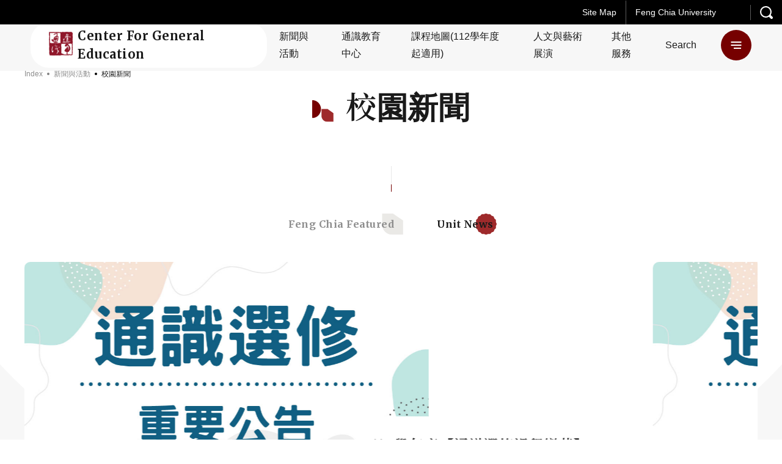

--- FILE ---
content_type: text/html; charset=UTF-8
request_url: https://genedu.fcu.edu.tw/en/news/
body_size: 18959
content:
<!DOCTYPE html>
<html class="no-js no-svg -lang-en" lang="en-US">
        <head>
        <meta charset="UTF-8" />
<meta name="description" content="">
<title>校園新聞 | Feng Chia University-通識教育中心</title>
<meta http-equiv="Content-Type" content="text/html; charset=UTF-8" />
<meta http-equiv="X-UA-Compatible" content="IE=edge">
<meta http-equiv="x-dns-prefetch-control" content="on">
<meta name="viewport" content="width=device-width, initial-scale=1">
<meta name="apple-mobile-web-app-capable" content="yes" />
<meta name="format-detection" content="telephone=no">
<meta name="theme-color" content="#006b93" />
<meta name="msapplication-navbutton-color" content="#006b93" />
<meta name="apple-mobile-web-app-status-bar-style" content="#006b93" />
<link rel="profile" href="http://gmpg.org/xfn/11">


<!-- SMO -->
<meta property="og:locale" content="en-US"/>
<meta property="og:type" content="website" />
<meta property="og:title" content="校園新聞 | Feng Chia University-通識教育中心" />
<meta property="og:description" content="" />
<meta property="og:url" content="https://genedu.fcu.edu.tw/en/news/%e3%80%90%e8%aa%b2%e7%a8%8b%e5%85%ac%e5%91%8a%e3%80%91114-2%e9%80%9a%e8%ad%98%e3%80%8c%e9%81%b8%e4%bf%ae%e3%80%8d%e8%aa%b2%e7%a8%8b%e9%81%b8%e8%aa%b2%e9%87%8d%e8%a6%81%e9%a0%88%e7%9f%a5/"/>
<meta property="og:site_name" content="Feng Chia University-通識教育中心"/>
<meta property="og:image:width" content="1200">
<meta property="og:image:height" content="630">
<meta property="og:image" content="" />
<meta property="og:image:alt" content="" />
<meta name="twitter:card" content="summary_large_image"/>
<meta name="twitter:description" content=""/>
<meta name="twitter:title" content="校園新聞 | Feng Chia University-通識教育中心"/>
<meta name="twitter:image" content=""/>
<meta itemprop="name" content="校園新聞 | Feng Chia University-通識教育中心">
<meta itemprop="description" content="">
<meta itemprop="image" content="">
<!-- SMO end -->

<!-- favicon -->
<link rel="shortcut icon" type="image/ico" href="https://genedu.fcu.edu.tw/wp-content/themes/type-a/src/img/ico/favicon.ico">
<link rel="apple-touch-icon" sizes="57x57" href="https://genedu.fcu.edu.tw/wp-content/themes/type-a/src/img/ico/apple-icon-57x57.png">
<link rel="apple-touch-icon" sizes="60x60" href="https://genedu.fcu.edu.tw/wp-content/themes/type-a/src/img/ico/apple-icon-60x60.png">
<link rel="apple-touch-icon" sizes="72x72" href="https://genedu.fcu.edu.tw/wp-content/themes/type-a/src/img/ico/apple-icon-72x72.png">
<link rel="apple-touch-icon" sizes="76x76" href="https://genedu.fcu.edu.tw/wp-content/themes/type-a/src/img/ico/apple-icon-76x76.png">
<link rel="apple-touch-icon" sizes="114x114" href="https://genedu.fcu.edu.tw/wp-content/themes/type-a/src/img/ico/apple-icon-114x114.png">
<link rel="apple-touch-icon" sizes="120x120" href="https://genedu.fcu.edu.tw/wp-content/themes/type-a/src/img/ico/apple-icon-120x120.png">
<link rel="apple-touch-icon" sizes="144x144" href="https://genedu.fcu.edu.tw/wp-content/themes/type-a/src/img/ico/apple-icon-144x144.png">
<link rel="apple-touch-icon" sizes="152x152" href="https://genedu.fcu.edu.tw/wp-content/themes/type-a/src/img/ico/apple-icon-152x152.png">
<link rel="apple-touch-icon" sizes="180x180" href="https://genedu.fcu.edu.tw/wp-content/themes/type-a/src/img/ico/apple-icon-180x180.png">
<link rel="icon" type="image/png" sizes="192x192"  href="https://genedu.fcu.edu.tw/wp-content/themes/type-a/src/img/ico/android-icon-192x192.png">
<link rel="icon" type="image/png" sizes="32x32" href="https://genedu.fcu.edu.tw/wp-content/themes/type-a/src/img/ico/favicon-32x32.png">
<link rel="icon" type="image/png" sizes="96x96" href="https://genedu.fcu.edu.tw/wp-content/themes/type-a/src/img/ico/favicon-96x96.png">
<link rel="icon" type="image/png" sizes="16x16" href="https://genedu.fcu.edu.tw/wp-content/themes/type-a/src/img/ico/favicon-16x16.png">
<meta name="msapplication-TileColor" content="#ffffff">
<meta name="msapplication-TileImage" content="https://genedu.fcu.edu.tw/wp-content/themes/type-a/src/img/ico/ms-icon-144x144.png">
<link rel="preload" href="//fonts.googleapis.com/css2?family=Merriweather:wght@400;700&family=Noto+Serif+TC:wght@400;600;700&display=swap" as="style">
<link rel="stylesheet" href="//fonts.googleapis.com/css2?family=Merriweather:wght@400;700&family=Noto+Serif+TC:wght@400;600;700&display=swap">
<style>:root {
  --primary: #aa2d39;
  --secondary: #b36443; }

@-webkit-keyframes block-line-start {
  0% {
    -webkit-transform: scaleX(0);
            transform: scaleX(0);
    -webkit-transform-origin: left;
            transform-origin: left; }
  100% {
    -webkit-transform: scaleX(1);
            transform: scaleX(1);
    -webkit-transform-origin: left;
            transform-origin: left; } }

@keyframes block-line-start {
  0% {
    -webkit-transform: scaleX(0);
            transform: scaleX(0);
    -webkit-transform-origin: left;
            transform-origin: left; }
  100% {
    -webkit-transform: scaleX(1);
            transform: scaleX(1);
    -webkit-transform-origin: left;
            transform-origin: left; } }

@-webkit-keyframes block-line-end {
  0% {
    -webkit-transform: scaleX(1);
            transform: scaleX(1);
    -webkit-transform-origin: right;
            transform-origin: right; }
  100% {
    -webkit-transform: scaleX(0);
            transform: scaleX(0);
    -webkit-transform-origin: right;
            transform-origin: right; } }

@keyframes block-line-end {
  0% {
    -webkit-transform: scaleX(1);
            transform: scaleX(1);
    -webkit-transform-origin: right;
            transform-origin: right; }
  100% {
    -webkit-transform: scaleX(0);
            transform: scaleX(0);
    -webkit-transform-origin: right;
            transform-origin: right; } }

body.-loading #wrapper {
  opacity: 0; }

body.-loading .o-loading {
  pointer-events: auto;
  opacity: 1; }
  body.-loading .o-loading__mask {
    opacity: 1; }
  body.-loading .o-loading svg#loading-logo {
    opacity: 1; }

body.-loading.page-index .o-loading__bg-block {
  -webkit-transform: scaleY(1);
          transform: scaleY(1); }

body.-loading.page-index .o-loading__mask {
  opacity: 0; }

.o-loading {
  width: 100%;
  height: 100%;
  position: fixed;
  top: 0;
  left: 0;
  z-index: 100000;
  pointer-events: none; }
  .o-loading__bg {
    position: absolute;
    top: 0;
    left: 0;
    display: -webkit-box;
    display: -ms-flexbox;
    display: flex;
    -webkit-box-align: stretch;
        -ms-flex-align: stretch;
            align-items: stretch;
    -webkit-box-pack: start;
        -ms-flex-pack: start;
            justify-content: flex-start;
    width: 100%;
    height: 100%; }
    .o-loading__bg-block {
      -webkit-box-flex: 1;
          -ms-flex: 1 1 25%;
              flex: 1 1 25%;
      height: 100%;
      background: #aa2d39;
      background: #aa2d39;
      background: var(--primary);
      -webkit-transform: scaleY(0);
              transform: scaleY(0);
      -webkit-transform-origin: center bottom;
              transform-origin: center bottom;
      -webkit-transition: -webkit-transform 0.24s ease-in;
      transition: -webkit-transform 0.24s ease-in;
      transition: transform 0.24s ease-in;
      transition: transform 0.24s ease-in, -webkit-transform 0.24s ease-in; }
      .o-loading__bg-block:nth-child(1) {
        -webkit-transition-delay: 0.36s;
                transition-delay: 0.36s; }
      .o-loading__bg-block:nth-child(2) {
        -webkit-transition-delay: 0.42s;
                transition-delay: 0.42s; }
      .o-loading__bg-block:nth-child(3) {
        -webkit-transition-delay: 0.48s;
                transition-delay: 0.48s; }
      .o-loading__bg-block:nth-child(4) {
        -webkit-transition-delay: 0.54s;
                transition-delay: 0.54s; }
  .o-loading svg#loading-logo {
    position: absolute;
    top: 50%;
    left: 50%;
    overflow: visible;
    opacity: 0;
    -webkit-transition: opacity 0.3s linear;
    transition: opacity 0.3s linear;
    -webkit-transform: translate(-50%, -50%);
            transform: translate(-50%, -50%); }
    .o-loading svg#loading-logo #outer-circle {
      -webkit-animation: logo_rotate 3s linear infinite;
              animation: logo_rotate 3s linear infinite;
      -webkit-transform-origin: center;
              transform-origin: center; }
    .o-loading svg#loading-logo #inner-circle {
      animation: logo_rotate 1.5s linear infinite reverse;
      -webkit-transform-origin: center;
              transform-origin: center; }
  .o-loading__mask {
    width: 100%;
    height: 100%;
    background: #aa2d39;
    background: #aa2d39;
    background: var(--primary);
    opacity: 0;
    -webkit-transition: opacity 0.6s linear;
    transition: opacity 0.6s linear; }

</style>
                            <link rel="preload" href="https://genedu.fcu.edu.tw/wp-content/themes/type-a/src/js/main.js" as="script">
                            <link rel="stylesheet" href="https://genedu.fcu.edu.tw/wp-content/themes/type-a/src/style/main.css" type="text/css" media="screen"/>
                        <!-- Google Tag Manager -->
        <script>(function(w,d,s,l,i){w[l]=w[l]||[];w[l].push({'gtm.start':
        new Date().getTime(),event:'gtm.js'});var f=d.getElementsByTagName(s)[0],
        j=d.createElement(s),dl=l!='dataLayer'?'&l='+l:'';j.async=true;j.src=
        'https://www.googletagmanager.com/gtm.js?id='+i+dl;f.parentNode.insertBefore(j,f);
        })(window,document,'script','dataLayer','GTM-NBNFS8M');</script>
        <!-- End Google Tag Manager -->
    </head>
    <body
        class="page-news -loading"         style="--primary: #760000; --secondary: #9e2a2b; --primary_rgb: 118,0,0; --secondary_rgb: 158,42,43"
    >
        
                <div class="o-loading">
    <div class="o-loading__bg">
        <div class="o-loading__bg-block"></div>
        <div class="o-loading__bg-block"></div>
        <div class="o-loading__bg-block"></div>
        <div class="o-loading__bg-block"></div>
    </div>
    <div class="o-loading__mask"></div>
    <svg id="loading-logo" xmlns="http://www.w3.org/2000/svg" version="1.1" width="215" height="215" xml:space="preserve"><style>.st0{fill:#fff}</style><g id="XMLID_5_"><path id="XMLID_11_" class="st0" d="M165.5 55.5c-1 1.4-.8 3.2.4 5.3 1.6 2.4 3.3 5.1 5 7.9h.1l1.8-.5c-.8-1.2-1.6-2.3-2.2-3.2-2.3-3.4-3.7-5.6-4-6.3-.3-.9-.3-1.7.1-2.4.2-.4.3-.9.7-1.1l2.3-1.3 1.7-1c.3-.2.3-.3.2-.6l-1.7-2.8-.5.3-1 .6 1 1.6c.1.1 0 .2-.1.3l-3 1.7c-.4.2-1 .3-1.5.3-.6-.1-1.4-.4-2.3-1.1l-1 1.4c.5.4 1.2.7 2 1 .9-.1 1.5 0 2-.1z"/><path id="XMLID_12_" class="st0" d="M139 102.8l.9-.5-1-1.9-1 .5z"/><path id="XMLID_13_" class="st0" d="M115.3 133.6h2.1v1h-2.1z"/><path id="XMLID_14_" class="st0" d="M141.9 108.4l1-.6-1-1.8-.9.5z"/><path id="XMLID_15_" class="st0" d="M173.8 51.3c.1-.3.1-.7.1-1 .1-1.1.1-2 0-2.9l-.3.1-1.5-.1c.1 1 .1 2.2-.1 3.7l1.8.2z"/><path id="XMLID_16_" class="st0" d="M140.5 105.6l.8-.5-1-1.9-.9.6z"/><path id="XMLID_17_" class="st0" d="M137.4 99.9l1-.5-1.1-1.7-.9.4z"/><path id="XMLID_18_" class="st0" d="M124.7 133.6h2.1v1h-2.1z"/><path id="XMLID_19_" class="st0" d="M118.4 133.6h2.2v1h-2.2z"/><path id="XMLID_20_" class="st0" d="M121.5 133.6h2.1v1h-2.1z"/><path id="XMLID_21_" class="st0" d="M89.9 133.6H92v1h-2.1z"/><path id="XMLID_22_" class="st0" d="M104.2 50.7l-.9-.6-1.1 1.9 1 .5z"/><path id="XMLID_25_" class="st0" d="M104.4 47.9l-.6 1.4.9.5.7-1.3c.6.3 1.3.4 2 .4.8 0 1.4-.2 2.1-.4l.7 1.3 1-.4-.8-1.5c1-.9 1.7-2.2 1.7-3.6 0-2.6-2.1-4.7-4.7-4.7-2.5 0-4.7 2.1-4.7 4.7 0 1.4.8 2.7 1.7 3.6zm3-6.7c1.7 0 3.1 1.4 3.1 3 0 1.7-1.4 3-3.1 3-1.6 0-3-1.4-3-3-.1-1.6 1.3-3 3-3z"/><path id="XMLID_26_" class="st0" d="M102.7 53.4l-1-.5-.9 1.9.8.6z"/><path id="XMLID_27_" transform="rotate(-118.601 111.668 51.446)" class="st0" d="M110.6 50.9h2.2V52h-2.2z"/><path id="XMLID_28_" class="st0" d="M114.8 58.1l.9-.4-1-1.8-1 .5z"/><path id="XMLID_29_" class="st0" d="M116.2 61l1-.5-1.1-1.9-.8.5z"/><path id="XMLID_30_" class="st0" d="M113.2 55.4l.9-.5-1-1.8-.9.4z"/><path id="XMLID_31_" class="st0" d="M135.9 97.2l.9-.5-.9-1.9-1 .5z"/><path id="XMLID_32_" class="st0" d="M101.2 56.2l-1-.5-.9 1.9.9.5z"/><path id="XMLID_35_" class="st0" d="M123.5 28.4l5.4 1.7 1 .3-.7 1.8-.9 2.5 1.3.4.3.1 1.6-4.4.7.3 2.4.8 1 .3 2.1.7c.3.1.5 0 .6-.3l3.5-10.1c.2-.3 0-.3-.3-.5l-7.7-2.4-1-.2-2.3-.8-3.2-1c0-.1-.1-.1-.1-.1-.3 0-.3.1-.4.3L123.3 28c-.2.2 0 .3.2.4zm13.6 2.4c0 .2-.1.2-.3.2l-1.5-.5-1-.2-2.4-.9 1.1-3.2.8.3 1 .3 3.3 1-1 3zm-3.5-6.1l.7-1.8.4-1.4 4.9 1.5c.1.1.2.1.2.3l-1.1 3-4.1-1.3-1-.3zm-6-4l.3-1.1c.1-.2.1-.2.3-.1l2.4.8 2.4.7-1.1 3.3-.7-.3-3.4-1-1-.3.8-2zm-2.2 6.5l1-3.1 1.7.6 3.3 1-1.1 3.2-1.7-.4-3.2-1c-.1-.1-.1-.2 0-.3z"/><path id="XMLID_39_" class="st0" d="M96.3 133.6h2.1v1h-2.1z"/><path id="XMLID_40_" class="st0" d="M79.7 93.9l1 .5 1-1.8-.9-.6z"/><path id="XMLID_41_" class="st0" d="M78.3 96.7l.9.5 1-1.9-.9-.5z"/><path id="XMLID_42_" class="st0" d="M93.1 133.6h2.1v1h-2.1z"/><path id="XMLID_43_" class="st0" d="M75.3 102.3l.9.5.9-1.9-.8-.5z"/><path id="XMLID_44_" class="st0" d="M72.3 107.8l.8.6 1.1-1.9-1-.5z"/><path id="XMLID_45_" class="st0" d="M76.8 99.5l.9.4 1-1.8-1-.4z"/><path id="XMLID_46_" class="st0" d="M73.8 105.2l.9.4 1-1.8-.9-.6z"/><path id="XMLID_47_" class="st0" d="M99.6 59l-.8-.4-1.1 1.8 1 .5z"/><path id="XMLID_48_" class="st0" d="M171.6 168.8l-.3-1-1.5.3.3 1c.1.3.1.5.1.7-.1.3-.3.4-.4.7l-2.9 2.6c-.5.3-1 .5-1.2.3-.3-.2-.6-.3-.8-.6l-1.7-1.9c.1-.3.1-.6.1-.7 0-.1-.1-.1-.2.1l-1.6 1 2.8 3.1c.4.4 1 .8 1.4.8.5.1 1 0 1.5-.4l4.3-3.9c.3-.3.4-.5.3-1 0-.3-.1-.7-.2-1.1z"/><path id="XMLID_49_" class="st0" d="M82.6 176.9l-.2 1.4 4.5.9.2-1.4z"/><path id="XMLID_50_" transform="rotate(100.626 83.65 183.356)" class="st0" d="M82.9 181h1.4v4.7h-1.4z"/><path id="XMLID_51_" class="st0" d="M80.9 180.8L87 182l.3-1.4-6.2-1.2z"/><path id="XMLID_54_" class="st0" d="M95.5 179.8c.3-.2.4-.3.4-.5.1-.2 0-.3-.3-.3l-1.4-.5-.7 3.6-5-1-1.2 5.9c-.2 1.3-.5 2.5-1 3.7-.4 1.1-1 2.1-1.8 2.8l1-4.8-5.2-1-1.2 6.2 1.5.3.2-1 2.3.4-.2 1 1.4.3.3-1 1 1.2c.5-.5 1-1.1 1.3-1.7s.6-1.2.9-1.9l.8 1.7.3-.2c.8-.1 1.4-.5 1.8-1.4.5-.8 1-2 1.2-3.6l.4-1.9-3-.6.5-2.7 3.7.8c-.3 1.7-.5 3.5-.6 5-.1 1.6-.1 2.8.1 3.7-.5.6-1.1 1.1-2 1.6-.8.4-1.6.8-2.4 1l.7 1.3c.8-.3 1.5-.5 2.1-.9.5-.3 1.2-.9 2-1.4.1.8.3 1.4.4 1.8.2.5.4.9.6 1.2.3.4.7.4 1.1-.1.4-.5 1-1.4 1.7-2.5l-1-1.4c-.2.4-.3.8-.5 1.1-.2.3-.3.5-.5.8-.2-.2-.3-.5-.4-.9-.1-.3-.2-.7-.2-1.2.3-.4.8-1.1 1.4-2 .5-.8 1.1-1.8 1.7-2.9.2-.1.3-.2.3-.3 0-.2-.1-.3-.3-.5l-1.1-.7c-.2.7-.4 1.4-.9 2.2-.3.7-.9 1.5-1.4 2.2 0-1.1.1-2.3.2-3.5.1-1.1.3-2.3.5-3.4l3.7.7.3-1.4-3.8-.8.3-2.5zm-12.2 12.3l-2.4-.4.4-2.3 2.4.4-.4 2.3zm7.2-5c-.3 1.7-.5 2.8-.9 3.4s-.8.9-1.4.8h-.6c.2-.7.4-1.5.6-2.3.3-.8.4-1.5.6-2.3l1.7.4z"/><path id="XMLID_56_" class="st0" d="M97.3 179.4l-1 .9c.3.3.6.7.9 1.1.3.3.4.7.5 1l1.2-1c-.2-.4-.4-.8-.8-1.1-.2-.3-.5-.7-.8-.9z"/><path id="XMLID_57_" class="st0" d="M85.3 187.3l.3-1.4-4.6-1-.4 1.4z"/><path id="XMLID_58_" class="st0" d="M49.7 173.1c-.2.5-.3 1-.5 1.4l1.4.7c.2-.5.3-1 .5-1.5.1-.5.1-1 .1-1.5l-1.1-.4c-.2.4-.3.9-.4 1.3z"/><path id="XMLID_59_" class="st0" d="M61.7 164.2c.1-.1.2-.2.3-.2.3.1.3.1.4.1.1 0 .1-.1.1-.2l-1-1.3c-.6.3-1.2.6-2 .9-.7.3-1.4.4-2 .5l.5 1.3c.2-.1.4-.1.8-.2.3-.1.7-.3 1-.3l1.8 1.5-.3 1.7 1.2.7.3-1.4L65 169l.9-1-4.5-3.6c0-.1.2-.2.3-.2z"/><path id="XMLID_62_" class="st0" d="M46 168.2l1 .8.5-.5 9.5 7.6c-.6.9-1.2 1.4-1.8 1.7-.5.2-1 .2-1.5-.2-.2-.3-.4-.4-.7-.6-.3-.2-.5-.3-.7-.4l-.3 1.7c.2.1.3.3.6.4.3.1.4.3.7.4.3.3.9.3 1.4.3.5-.1 1-.3 1.6-.7.5-.4 1-.9 1.5-1.4.5-.5 1-1 1.3-1.4l-5.6-4.5.5-.7 4.8 3.8.9-1-4.8-3.8.6-.8 4.8 3.8.9-1-4.8-3.9.7-.9 5.2 4.3.9-1-11.4-9.2-5.8 7.2zm6.5 2.5l-4.1-3.3.6-.7 4 3.2-.5.8zm1.4-1.8l-4-3.2.6-.8 4 3.3-.6.7zm2.1-2.7l-.7.9-4-3.3.7-.9 4 3.3z"/><path id="XMLID_65_" class="st0" d="M129.9 86l.8-.5-.9-1.8-.9.5z"/><path id="XMLID_66_" class="st0" d="M55.6 159.2c.3.1.5.2.6.1.1 0 .2-.1.2-.3l-1-1.3c-.7.3-1.5.5-2.3.7-.9.2-1.7.3-2.5.3l.5 1.3c.3 0 .6 0 1-.1.4 0 .9-.1 1.3-.2l1.2 1-.3 1.7 1.2.6.3-1.4 2.1 1.7.9-1-3.6-2.9c.1-.1.2-.1.3-.2h.1z"/><path id="XMLID_67_" class="st0" d="M54.1 175.3v-1.1l-1.4-.1c0 .3-.1.6-.2 1 0 .3-.1.7-.2 1l1.5.3c.2-.3.2-.8.3-1.1z"/><path id="XMLID_68_" class="st0" d="M168.8 164.9l-.3 1.5c.9.1 1.7.2 2.6.3.9.3 1.7.4 2.4.7l.3-1.6c-.8-.3-1.7-.4-2.5-.6-1-.2-1.7-.3-2.5-.3z"/><path id="XMLID_69_" class="st0" d="M175.8 45.6c.1 1 .1 2.3-.1 3.8h.5l1.2.1c.2-1.5.3-2.8.1-3.8H176l-.2-.1z"/><path id="XMLID_70_" class="st0" d="M178.7 58.3l-.9-1.4-.8.5-.3.1-2.5-4-1.3.8 1.6 2.5.9 1.4-.7.5-.4.2-2.3-3.5-1.3.7 2.3 3.6-1.1.6-1.9-3-.9-1.3-1.3.7 2.5 4 .2.4-.2.1-1.1.7.9 1.4.3-.2 1-.5 2.7 4 1.2-.7h.1l-.1-.3-2.5-3.9 1-.6 1.2 1.8 1.1 1.7 1.4-.8-2.3-3.5 1.1-.6 1 1.5 1.5 2.2 1.3-.7-2.5-3.8z"/><path id="XMLID_73_" class="st0" d="M179.1 52.7c-.1.9-.2 1.8-.2 2.6-.8-.7-1.6-1.4-2.3-2.2-.5-.5-1.1-1-1.7-1.6l-.9 1-.2.2c.1.1.2.3.3.3 1 .9 1.8 1.7 2.6 2.4.8.6 1.6 1.2 2.3 1.7.3 2.1.9 3.9 1.6 5.6l1.7-.3c-.8-1.6-1.4-3-1.7-4.3.5.3 1 .4 1.5.6 1 .4 2 .6 2.9.7l.3-1.3-2.9-4.5h.1l-.2-1.5c-.3-.1-.6-.2-.8-.3-.8-.2-1.3-.3-1.8-.6-.5-.2-1.1-.7-1.7-1.3l-1 1.1c.6.8 1.3 1.3 2.1 1.7zm1.5.7l1.1 1.8 1.6 2.4.1.1c-.4-.2-1-.3-1.5-.6-.4-.2-1-.4-1.5-.7-.1-.9 0-1.8.2-3z"/><path id="XMLID_80_" class="st0" d="M46.6 171.2c-.2.5-.3 1-.6 1.4l1.3.6c.3-.5.4-1 .6-1.5.2-.5.3-1 .4-1.5l-1.2-.4c0 .4-.2.9-.5 1.4z"/><path id="XMLID_83_" class="st0" d="M162.1 167.1l1.6 1.7 1-1-1.6-1.7 3.5-3.1.7.8 1-1-4.8-5.4-4.5 4.1-1.1-1.1c.1-.3.1-.4 0-.4 0-.1-.1 0-.2 0l-1.4.8 1.6 1.7-4.8 4.3 4.9 5.3 1-1-.7-.7 3.8-3.3zm1.4-7.6l2.2 2.5-3.5 3.1-2.3-2.4 3.6-3.2zm-6.1 9.9l-2.3-2.4 3.7-3.3 2.3 2.4-3.7 3.3z"/><path id="XMLID_87_" class="st0" d="M153.5 151.8c0-.6-.7-1.3-2.1-1.6 4.7-1.5 10.4-8.5 7.8-9.6 4.6-2.7 7.3-6.8 8.8-10.6-.4-.3-.7-.4-1.6-.3 2.3-3.1 5.5-7.6 4.6-11.5-.2-.2-.6-.2-1.4.1 1.8-2.4 3.1-12.8 1.2-12.8 1-3 1.3-9.2.3-11.4-1 .3-1.6.4-2.3 1 .7-4.6-.7-11.7-2.3-13.1-.9.2-1.3.6-1.8 1.5.7-4.2-1-9.2-2.5-11.5-.5.2-1 .8-1.4 1.5-.5-4.1-2.3-9.3-4.3-10.5-.4.3-1.3 1.6-1.7 2.2-.4-4.3-1.5-9.2-5.3-11.9-.7.7-1 1.3-1.2 2.6-1.4-3.1-4.5-6.3-6.8-7.7-.5.3-.4.7-.8 1.6-1.9-2.4-4.3-4.7-8.2-4.7-.4.8-.4 1.3.3 2.2-3.9-2.3-8.5-5-14.3-3.9.3 2.9 5.3 7.6 10.2 10.3-.3.2-1.1.3-1.7 1 2 2.3 5 3.9 8.4 5.6 0 1.5 2.9 4 6.6 5.8 1 2.4 3.8 5.7 5.7 7.6-.3 2.3 2.8 6.3 5.7 8.3-.1 3.7 1.7 6 3.9 8.8-.7 3.5-.3 6.3 1 9.6-.3 3.2-.1 6.3.3 8.9-1.6 3.1-2 6.4-1.8 11.6-2.3 2.6-2.5 4.9-3.2 7.4l-.7.4.3.6c-.2.4-.3.9-.6 1.3-.6.6-1.1 1.4-1.3 2.3-.1.2-.3.4-.4.6h-1v1c-1.2 1.3-2.2 2.5-3.2 3.9-3.3 1.3-5.9 3.7-7.9 7.1 0-.3-.3-.5-.6-1.6-5.3 3.6-8.3 8.9-9.2 15.4-2 1.5-4 2.7-5.6 4.6-5.2 2.2-10.7 4-16.3 5.4-5.7-1.3-11.1-3.1-16.4-5.4-1.5-1.9-3.6-3.1-5.5-4.6-1-6.5-3.9-11.7-9.2-15.4-.4 1-.7 1.3-.6 1.6-2-3.4-4.6-5.8-7.9-7.1-1.2-1.7-2.4-3.1-4-4.7-.1-.1-.1-.2-.2-.2-.1-.1-.2-.3-.3-.4-.1-1.2-.7-2.4-1.7-3.1l.7-1.3-1-.5-.3.6c-.9-2.8-1-5.1-3.5-7.9.3-5.2-.2-8.5-1.9-11.6.6-2.6.8-5.6.4-8.9 1.3-3.2 1.7-6.1 1.1-9.6 2.1-2.8 4-5 3.8-8.8 3-1.9 6-5.9 5.8-8.3 1.9-1.9 4.8-5.2 5.7-7.6 3.6-1.8 6.6-4.3 6.6-5.8 3.3-1.7 6.3-3.4 8.4-5.6-.6-.8-1.4-.9-1.7-1 4.9-2.7 9.9-7.4 10.2-10.3-5.7-1-10.3 1.6-14.3 3.9.7-.9.7-1.4.3-2.2-3.7 0-6.2 2.3-8.2 4.7-.3-.9-.2-1.2-.7-1.6-2.3 1.4-5.4 4.6-6.9 7.7-.2-1.3-.5-1.9-1.1-2.6-3.8 2.7-5 7.6-5.5 11.9-.3-.6-1.1-1.8-1.7-2.2-2 1.2-3.7 6.4-4.3 10.5-.3-.7-.9-1.3-1.4-1.5-1.6 2.3-3.3 7.3-2.6 11.5-.5-.9-.9-1.3-1.7-1.5-1.6 1.4-3 8.5-2.4 13.1-.6-.6-1.1-.8-2.3-1-.9 2.2-.7 8.3.4 11.4-2 0-.6 10.3 1.2 12.8-.8-.3-1.2-.3-1.5-.1-.8 3.9 2.3 8.3 4.7 11.5-.9-.2-1.2-.1-1.6.3 1.5 3.8 4.2 7.9 8.7 10.6-2.5 1.1 3.1 8.2 7.8 9.6-1.4.3-2 1-2 1.6.6 2.1 4.3 5.3 9.7 7.3-.8.1-1.3 0-1.8.8 5.7 5.1 12.2 7.6 20.6 5.6 4.6 1.8 8.9 3.4 13.3 4.9-3.9.7-7.9 1.3-12 1.5 1.7 1.4 4.3 3 6.3 3.2 3.5-1.1 6.8-2.2 10.1-3.2 3.3 1.1 6.6 2.2 10.1 3.2 2-.2 4.6-1.8 6.3-3.2-4.1-.3-8.1-.8-11.9-1.5 4.4-1.5 8.7-3.1 13.2-4.9 8.3 2 14.9-.4 20.7-5.6-.5-.8-1.1-.7-1.8-.8 5.8-2 9.5-5.2 10.2-7.3zm-75.8-4.2c.6.5 1.2 1 1.8 1.7 2.2 2.3 4.1 5.5 4.4 9.6-1.9.2-3.4-.7-4.4-2.3-.8-1.2-1.4-2.8-1.8-4.7-.3-1.5-.6-3-.7-4.8.3.2.5.4.7.5zm-8.2-6.1c1.6.7 2.8 1.8 3.6 3.2 2.3 3.3 2.4 7.7 3.8 9.6-1.4-.3-2.7-1-3.8-2.2-1.7-1.9-3-4.9-3.6-8.3-.2-.8-.3-1.6 0-2.3zm-5.8-5.4c.5.7 1 1.3 1.5 2 1.4 2.3 2.4 4.8 3 7.5-1.2-.9-2.2-1.7-3-2.3-2.3-2.1-3-3.9-3-5.6.5-.2 1.1-.7 1.5-1.6zm-2.1-2.4c0 1.7-1.4 3.1-3 3.1-.2 0-.3-.1-.3-.1v.1c-1.5-.2-2.7-1.5-2.7-3.1 0-1.7 1.4-3 3-3 1.6-.1 3 1.2 3 3zm-3.7-8.5c.7 1.2 1.2 2.3 1.4 3.8-.2 0-.4-.1-.7-.1-1 0-1.8.3-2.6.8-.3 0-.3.1-.6.1.1-1 .3-2 .6-3.1.3-.9.7-1.7 1.2-2.5.2.3.5.7.7 1zm-2-10.3c.2.2.4.4.5.8-.3 1.7-.6 3.3-.5 6l-1.4 4.8c-.3-.9-.7-1.7-1.4-2.3-.3-.2-.5-.3-.9-.4-.3-1.7-.2-3.6-.3-5.3.5-.7.9-1.4 1.2-1.9.9-1.5 1.5-2.7 2-3.9.2.4.1 1.2.8 2.2zm-4.7 1.2c-.3-.4-.5-.8-.9-1.5-.9-1.9-.8-4.2.1-6.8.7-1.7 1.7-3.3 2.8-4.4.5-.5 1-1 1.6-1.2.2 3.3-.3 6.4-1.6 9.6-.6 1.4-1.3 2.8-2 4.3zm4.7-19.3c-.5 2.4-1.6 3.6-2.8 4.3-1.1.9-2 1.3-2.2 2.6-.2-.9-.3-1.3-.6-1.6v-.1c1.1-2 1.7-3.9 1.8-5.8.3-.2.7-.3 1-.6 1-.6 2-1.5 3-2.8.2 1.7 0 3-.2 4zm2-9.2c-.5.9-1.2 1.7-1.9 2.6-.9 1-1.8 2-2.8 2.9-.3.3-.7.6-1 .8 0-1.7.4-3.2 0-4.3.3-.3.7-.6 1-.9 1-.9 1.9-1.6 2.8-2.3.6-.4 1.3-.9 1.9-1.1.5-.3 1-.5 1.7-.6-.5.9-1.1 1.9-1.7 2.9zm35.8-42.8c-2.2 3.5-5.3 5.8-9.3 8.1-1.6-.1-3.4.7-4.9.3V53c2.2-3.6 7.3-7.2 14.2-8.2zm-20.2 7.8c1.4-1.7 2.8-3.1 4.3-4.2.6-.4 1.1-.8 2-1.2 0 .5 0 1-.2 1.6-.3 1.2-.9 2.3-1.8 3.6-1.1 1.3-2.5 2.4-4.3 3.6.1-1.7.3-2.7 0-3.4zm4.2 3.3c.4-.3.9-.3 1.8-.7 1.8-.3 3.6-.3 5.4-.1-1.7 1.7-3.5 2.7-5.4 3.3-.6.2-1.2.3-1.8.4-1.6.2-3 .2-4.4.1.9-1 2.5-2.2 4.4-3zm-8.2-2.4c.9-1 1.7-2 2.5-2.8.3 4.3-.7 7.4-2.5 9.3-.7.7-1.4 1.2-2.3 1.6.3-1.7.2-3-.3-4.5.9-1.3 1.7-2.4 2.6-3.6zm0 8.7c1-.6 2.2-1.1 3.6-1.5 1.2-.3 2.7-.3 4.3-.2-.3 1.2-2 2.4-4.3 3.7-.3.1-.7.3-1 .5-.9-.3-1.7-.3-2.5-.3-1 .2-2 .6-3 .8.7-1 1.6-2.1 2.9-3zm-5-5.8c.3.7.4 1.3.6 2.1.3 1.4.4 3 0 5-.2.9-.4 1.8-.8 2.9-1-.3-2 .7-2.7 1.6-.2-4.6.8-9 2.9-11.6zm-.1 12.3c.3-.2.4-.3.8-.5 1.3-.6 2.7-1 4.8-1.2l-.4.8c-1.2 2-2.8 3.6-4.3 4.8l-.3.2c-1.5-.2-2.8.1-4 .5.2-1.8 1.2-3.3 3.4-4.6zm1 5.4c-.2.3-.2.4-.3.7-1.7 3.3-4.3 5.6-7.3 7.6-.5.3-1 .7-1.4 1 .3-1.7.6-3.2 1.4-4.6 1.3-2.2 3.3-3.7 7.6-4.7zm-9.5-3.9c.4-1.6 1-3 2-4.4 1.7 2 1.9 5.2-.1 9.5-.4.9-1 1.9-1.9 2.5-.7-1.4-.7-4.5 0-7.6zm-3.5 5.1c.3.5.5 1 .8 1.4 2 3.8 1.8 6.9 0 9.3-.3.4-.7.9-1.1 1.3-1.6-3.6-1.5-7.5.3-12zm-4.5 10.5l.4-1c.9 1.5 1.5 3.1 1.9 5 0 .4 0 .9.1 1.3.2 1.4.2 3 0 4.8 0 .4-.1 1-.1 1.4-.2.9-.3 1.7-.5 2.6-.8-.3-1.3-1-1.8-2-1.4-2.9-1.5-8 0-12.1zm-3.2 11.1c1.3 1.2 2.5 2.4 3.3 3.9 1.2 2.3 1.6 5.2-.2 9.2-2.7-3.9-3.8-8.7-3.1-13.1zm-.3 11.7c1.5 1.1 2.6 2.6 3.6 4.4 1 1.7 1.7 3.8 2.3 6.3 0 .3 0 .4.1.7l.4 1.9c-.1-.1-.3-.2-.5-.4-1-.6-1.7-1.2-2.3-1.8-4.3-4.1-2.8-7.3-3.6-11.1zm3.5 18.5c-1.1-2.1-2.2-4.2-3-6.4 1 .3 2 .8 3 1.4.8.5 1.6 1.1 2.4 2 1 1 2 2.3 2.8 3.9.4 1 .9 1.9 1.2 3-.4-.3-.8-.4-1.2-.6-1-.3-1.8-.5-2.9-.4-.3.1-.4.1-.6.2l-1.7-3.1zm5.3 10.5c-1-1-1.9-2.1-2.9-3.7-.4-.6-.9-1.4-1.2-2.2.3.1.8.1 1.3.2 1 .2 1.9.5 2.8 1 .2.1.5.3.7.4v.4c0 2.6 2.1 4.8 4.7 4.8.3 0 .7 0 1-.1.9 1.2 1.7 2.3 2.3 3.5-1.4-.2-2.8-.6-4-1.1-.6-.3-1.3-.6-1.9-1-1-.7-2-1.4-2.8-2.2zm4.7 6.6c-.4-.6-1-1.3-1.8-1.7l1.8.2c2.5.4 5.1 1.4 7.3 3 1.7 1.2 3.1 2.7 4 4.7-1.6-.2-3-.3-4-.6-5.6-1.3-6.1-3.7-7.3-5.6zM69.5 157c-1.6-.6-3-1.6-4.3-2.7-.8-.6-1.5-1.3-2.1-1.9.7-.3 1.3-.6 2.1-.7 1.4-.2 2.9 0 4.3.6 1.2.4 2.3 1 3.6 1.8 1.6 1 3.1 2.1 4.7 3.2l.7.4-.7.2c-1.6.3-3.1.3-4.7.2-1.3-.2-2.5-.5-3.6-1.1zm10.1 7.4c-.7-.2-1.2-.4-1.8-.5-2-.7-3.6-1.5-4.7-2.5-.3-.3-.7-.6-.9-1l.9-.3c1.7-.3 3.1-.5 4.7-.5.6 0 1.2 0 1.8.1 4.3.3 7.7 2.3 9.6 4.8-2.9.8-6.4.6-9.6-.1zm87-37.3l-1.7 3c-.3-.1-.4-.1-.8-.2-1-.1-1.8.1-2.7.4-.4.2-.9.3-1.3.6.4-1.1.9-2.1 1.3-3 .8-1.6 1.7-2.9 2.9-4.1.7-.7 1.5-1.3 2.3-1.8 1-.6 1.8-1 2.9-1.4-.7 2.3-1.8 4.4-2.9 6.5zm0-7.4c-.7.6-1.4 1.2-2.5 2l-.4.3.4-1.9c.1-.3.1-.4.2-.7.6-2.4 1.4-4.5 2.3-6.3 1-1.8 2.1-3.3 3.6-4.4-.9 3.7.6 6.9-3.6 11zm-3.3-3.6c-.7-1.5-1.5-2.9-1.9-4.3-1.3-3.2-1.7-6.3-1.6-9.6.5.3 1 .7 1.6 1.2 1 1.1 2.1 2.7 2.9 5 .7 2.1.9 4.3-.2 6.6-.2.3-.4.7-.8 1.1zm6.5-19.2c.7 4.4-.4 9.2-3.2 12.8-1.7-3.6-1.3-6.5 0-8.9.8-1.5 2-2.7 3.2-3.9zm-5.7-5.8c0-.4.1-.9.2-1.3.3-1.9 1-3.6 1.9-5l.4 1c1.6 4.1 1.4 9.2 0 12.1-.5 1-1.1 1.6-1.8 2-.3-.9-.3-1.7-.5-2.6-.1-.4-.2-1-.2-1.4-.1-1.8-.1-3.4 0-4.8zm-2.7-14.5c.2-.4.4-.9.8-1.4 1.8 4.5 1.8 8.4.3 12-.3-.4-.8-.9-1-1.3-1.9-2.4-2.1-5.4-.1-9.3zM156.6 66c1 1.2 1.6 2.7 2 4.3.8 3 .7 6.2-.3 8-.7-1-1.3-2.1-1.7-3-1.9-4.3-1.8-7.5 0-9.3zm-7.2-7.5c.1-.8.3-1.4.6-2.1 2.2 2.6 3 7 2.9 11.5-.7-.9-1.7-1.8-2.7-1.6-.3-1-.7-2-.8-2.9-.4-2-.3-3.5 0-4.9zm-6.8-7.7c.8.8 1.7 1.7 2.5 2.8.9 1.1 1.7 2.3 2.5 3.6-.5 1.5-.7 2.9-.3 4.5-.9-.3-1.7-.9-2.3-1.6-1.8-2-2.7-5.1-2.4-9.3zm-7.6-3.5c.5.3 1.2.7 1.8 1.1 1.4 1 2.9 2.5 4.2 4.2-.3.7-.1 1.7.2 3.3-1.8-1.1-3.3-2.3-4.3-3.6-1-1.2-1.7-2.3-1.8-3.6-.3-.5-.3-1-.1-1.4zm-14.3-2.5c6.9 1 12.1 4.5 14.2 8.4-1.6.3-3.4-.4-4.9-.3-3.9-2.2-7-4.6-9.3-8.1zm16.1 14c-.6-.1-1.3-.3-1.8-.4-1.9-.6-3.8-1.6-5.4-3.3 1.8-.2 3.6-.3 5.9.3.4.2.9.3 1.3.5 1.8.8 3.5 2 4.3 3-1.2.1-2.8.1-4.3-.1zm5.8 6l-1-.5c-2.3-1.3-4.1-2.5-4.3-3.7 1.6-.2 3-.1 4.3.2 1.4.3 2.5.9 3.6 1.5 1.3.9 2.2 2 2.9 3.1-1-.2-1.9-.6-2.9-.8-.9-.1-1.8-.1-2.6.2zm2.5 3V67c1.6.3 3 .6 4.3 1.2.3.2.5.3.8.5 2.1 1.2 3 2.8 3.6 4.5-1.2-.4-2.5-.7-4.3-.7-1.7-1.2-3.2-2.7-4.4-4.7zm4.3 7c-.1-.3-.2-.4 0-.6 4.1.9 6.1 2.4 7.2 4.5.9 1.4 1.2 3 1.5 4.6-.4-.3-1-.6-1.5-1-2.8-1.9-5.6-4.2-7.2-7.5zm7.2 12.8c-.5-1-1.1-2-1.6-3 .6.1 1 .3 1.6.6.7.3 1.3.7 2 1.1.9.7 1.8 1.5 2.8 2.3l.9.9c-.4 1.1 0 2.6 0 4.3-.3-.2-.6-.5-.9-.8-1-.9-1.9-1.8-2.8-2.9-.8-.8-1.4-1.6-2-2.5zm2 9.2c-.3-1-.3-2.3 0-3.6.8 1 1.8 1.8 2.8 2.4.3.3.6.4.9.6.3 1.9.8 3.8 1.8 6-.3.3-.4.7-.5 1.6-.2-1.3-1.1-1.7-2.2-2.6-1.1-.8-2.3-2-2.8-4.4zm.5 17.8c.1-.7.1-1.5.2-2 .6 1.2 1.2 2.4 2.1 3.9.3.5.7 1.2 1.2 1.9-.3 1.7-.2 3.6-.3 5.3-.4.1-.7.3-.9.4-.7.5-1 1.4-1.4 2.3l-1.4-4.8-.2-.4c.3-2.3-.1-3.8-.4-5.6.2-.3.4-.5 1.1-1zm-2.5 10.6c.3-.3.4-.7.7-1 .5.8 1 1.7 1.3 2.5.3 1.1.5 2.2.6 3.1-.3 0-.4-.1-.6-.1-.7-.3-1.3-.4-2-.6-.4-.1-1-.2-1.4.1.3-1.6.8-2.8 1.4-4zm-.5 5.8c1.7 0 3.1 1.4 3.1 3.2 0 1.6-1.4 3-3.1 3h-.3c-1.4-.2-2.5-1.2-2.7-2.4 0-.2-.1-.4-.1-.6.1-1.8 1.4-3.2 3.1-3.2zm-1.3 7.6c.4.1.8.2 1.3.2 2.7 0 4.8-2.1 4.8-4.7 0-.3 0-.6-.1-1 .2-.1.4-.3.6-.3.9-.4 1.7-.8 2.9-1 .4-.1.8-.1 1.1-.2-.3.8-.7 1.6-1.3 2.4-.9 1.4-1.8 2.5-2.7 3.5-.9.9-1.8 1.6-2.8 2.2-.7.3-1.3.7-2 1-1.2.5-2.6 1-4 1.1.6-1 1.4-2.2 2.2-3.2zm-5.4-.5c.4-.7 1-1.3 1.5-2 .3.9.9 1.4 1.5 1.6 0 1.7-.7 3.5-3 5.6-.8.7-1.7 1.5-3 2.3.5-2.7 1.5-5.3 3-7.5zm0 7.5c2.2-1.6 4.7-2.5 7.2-3l1.8-.2c-.9.4-1.4 1.1-1.8 1.7-1.1 1.9-1.7 4.3-7.2 5.5-1.1.3-2.5.4-4 .6.9-1.9 2.3-3.4 4-4.6zm-7.9-.9c.8-1.4 1.9-2.5 3.7-3.4 0 .9-.1 1.6-.2 2.5-.6 3.5-1.9 6.4-3.6 8.3-1.2 1.1-2.5 1.9-3.8 2.2 1.4-1.9 1.7-6.3 3.9-9.6zm-6.5 4.6c.5-.6 1.2-1.1 1.8-1.7.2-.2.4-.3.6-.5-.1 1.7-.3 3.3-.6 4.8-.4 1.9-1 3.5-1.8 4.7-1.1 1.6-2.6 2.5-4.4 2.3.3-4.1 2.2-7.3 4.4-9.6zm6.5 12.1c-1.2 1-2.8 1.8-4.7 2.5-.6.1-1.2.3-1.8.5-3.2.7-6.8.9-9.6.1 1.8-2.5 5.3-4.4 9.6-4.8.5-.1 1.2-.1 1.8-.1 1.5 0 3 .2 4.7.5.2.1.6.2.9.3-.3.4-.6.7-.9 1zm7.9-7.1c-1.3 1.1-2.9 2.1-4.3 2.7-1.2.5-2.4.9-3.6 1.1-1.6.2-3.1.2-4.7-.2l-.7-.2.7-.4c1.6-1.1 3-2.3 4.7-3.2 1.1-.8 2.3-1.4 3.6-1.8 1.4-.6 2.9-.8 4.3-.6.7.1 1.4.3 2.1.7-.6.6-1.4 1.3-2.1 1.9z"/><path id="XMLID_141_" class="st0" d="M161.4 173.5c.1-.3.1-.4.1-.4 0-.1-.1-.1-.3 0l-1.5.5c.3.8.7 1.7 1 2.5.3 1 .4 1.7.5 2.5l1.7-.3c-.2-.7-.3-1.5-.6-2.3-.2-.8-.6-1.7-.9-2.5z"/><path id="XMLID_142_" class="st0" d="M138.2 185.9l-1.5-5.1-3.4 1-1.1-4c.2-.3.2-.4.2-.5-.1-.1-.3-.1-.5 0l-1.2.3 1.3 4.5-2.3.7.3 1.4 2.4-.8c.5 2.5.8 4.8.8 6.7 0 1.8-.3 3.2-.8 4.3.1.1.1.2.2.2l1.5.3c.4-1.6.6-3.4.5-5.5-.1-2-.3-4.1-.8-6.2l1.9-.6 1 3.1c.2.8.4 1.7.6 2.4.2.8.3 1.6.3 2.3 0 .5 0 1-.3 1.3-.2.3-.5.5-1 .7l-.9.3 1.1 1.3.5-.3c.7-.3 1.2-.8 1.5-1.1.3-.4.4-1 .4-1.6s-.1-1.4-.3-2.2c0-.9-.1-1.9-.4-2.9z"/><path id="XMLID_143_" class="st0" d="M165.2 168.6l-.3 1.3c.6 0 1.2.1 1.9.2.6.1 1.1.2 1.5.3l.3-1.6c-.5-.1-1-.2-1.7-.2h-1.7z"/><path id="XMLID_146_" class="st0" d="M128.7 194.2l-.3-.9 3-.9-.3-1.4-3 .9-.3-.9 3.3-1-.4-1.4-3.2 1-.3-.8 3.3-1-1-3.6-3.3 1-.2-.7 2.1-.6-.7-2.4 1.8-.5-.3-1.4-1.9.5-.3-1.1c.2-.2.2-.3.1-.3 0-.1-.2 0-.5 0l-1 .3.4 1.6-2.9.8-.3-1c.2-.3.3-.3.2-.4-.1-.1-.3-.1-.7 0l-1 .3.4 1.6-2 .5.4 1.4 1.9-.5.7 2.3 2.3-.6.2.7-3.4 1 1 3.7 3.4-1 .3.8-3.8 1.1.3 1.4 3.8-1.1.3 1-3.6 1 .4 1.4 3.6-1 .3 1-4 1.4.3 1c.2.3.3.5.3.5.1.1.2 0 .3-.3l7.9-3.2-.4-1.2-3.2 1zm-5.4-5.7l-.3-.9 2.1-.6.3 1-2.1.5zm0-4.7l-.3-1 3-.9.3 1-3 .9zm3.4 3.7l-.3-1 2-.5.3 1-2 .5z"/><path id="XMLID_149_" class="st0" d="M107.1 107.3H96.2v1.8h10.9v2.6h1.7v-2.6h10.9v-1.8h-10.9V81.7h3.4v-1.9h-3.4v-2.6h-1.7v2.6h-3.6v1.9h3.6z"/><path id="XMLID_150_" class="st0" d="M88.8 77.2l.9.5 1-1.9-.9-.5z"/><path id="XMLID_151_" class="st0" d="M84.3 85.5l.9.5 1-1.9-.9-.5z"/><path id="XMLID_152_" transform="rotate(-151.414 88.21 79.258)" class="st0" d="M87.7 78.2h1.1v2.2h-1.1z"/><path id="XMLID_153_" class="st0" d="M85.8 82.7l.9.5 1-1.8-.9-.5z"/><path id="XMLID_156_" class="st0" d="M110.6 95.8l.7-.8 2.3 2.5v8.1h1.3v-8.2l2.4-2.7.9.8.8-.6-4.7-4.5-.1.1-4.3 4.5.7.8zm3.5-3.7l2.1 2-2.1 2.2-2.1-2.1 2.1-2.1z"/><path id="XMLID_157_" class="st0" d="M126.8 80.6l1-.6-1.1-1.9-.8.5z"/><path id="XMLID_158_" class="st0" d="M128.4 83.3l.9-.6-1-1.8-1 .5z"/><path id="XMLID_161_" class="st0" d="M99.7 97.1h6.1v-6.7h-5.9c-.4 0-.9.3-.9.9v5.1c0 .4.4.7.7.7zm.6-5.5h4.3V93h-4.3c-.1 0-.1-.1-.1-.1v-1.1c0-.1 0-.2.1-.2zm0 2.7h4.3V96h-4.4v-1.4c0-.2 0-.3.1-.3z"/><path id="XMLID_163_" class="st0" d="M99.5 105.9l2.9-2.9v-.1l3 3 1.1-1-3-3 3-2.9-1.1-1.1-3 3v-.1l-2.9-2.9-1.1 1.1 3 2.9-3 3z"/><path id="XMLID_164_" class="st0" d="M126.2 77.2l-.9-1.9-1 .6 1.1 1.8z"/><path id="XMLID_167_" class="st0" d="M36.8 63.4l7-9.8L45 52c0-.2.2-.2.3-.1.3.2.9.7 1.6 1.6l1.2-1c-1-1.1-1.8-2-2.7-2.6l-1.4.8v-.1.2l-5-3.1c-.2-.2-.3-.1-.4.1l-1 1.4-1.2 1.7 1 .6.1.1 1.5-2.1c.1-.1.2-.1.3 0l.5.3-1.8 2.3 1.1.7 1.7-2.3.5.3-1.7 2.3 1.1.7 1.7-2.3.7.4-2.5 3.5-.3-1.1c-.4.1-.8.3-1.2.3v-1l-1.2.1-.5-1.2-.1.1c-.3.1-.6.3-1 .3 0-.3-.1-.7-.1-1l-1.4.3c.1.5.2 1 .2 1.5-.8.3-1.4.7-1.7.8l.6 1.2c.1-.2.4-.3 1-.5-.1.4-.3 1-.4 1.6l1.5.1c.1-.3.2-.5.3-.9l.5 1h.1c.2-.1.4-.2.7-.3-.1.5-.3 1-.5 1.7l1.5.2-2 2.8-.3.5-.6-.4 1.1-1.5.5-.8-.4-.3-.9-.5-1.6 2.3-.6-.3 1.6-2.2-1.1-.8-1.6 2.3-.4-.3c-.1-.1-.2-.1-.1-.2.7-1 1.2-2 1.7-2.9l-1.6-.3c-.4 1.1-1 2.3-1.9 3.5-.2.2-.2.3.1.4l5 3.1-.5.8c-.1.2-.1.3.1.3l1.4.9 1.5 1 1-1.2-2.1-1.3c-.1 0-.1-.1-.1-.1zm.9-8.1c-.3.1-.5.2-.7.3-.3.2-.6.3-.8.3.1-.8.1-1.2.2-1.4.3-.2.4-.3.7-.4.2 0 .4-.1.6-.2.1.4.1.8 0 1.4zm1.4.8c.5-.2 1-.3 1.5-.5l-2.1 2.9.6-2.4z"/><path id="XMLID_169_" class="st0" d="M61.8 127.4l.9.4 1-1.8-.9-.5z"/><path id="XMLID_170_" class="st0" d="M64.6 133.6h2.1v1h-2.1z"/><path id="XMLID_171_" class="st0" d="M72.4 26.9l8.1-2.2c.6 4.9-1.1 9-5.4 12.2l1.7 1c3.4-3 5.3-6.3 5.6-9.9.1-.3.1-.6.1-1 2 2.6 5.3 4.6 9.9 6.1.3.2.9.3 1.4.4l1.2-1.6c-5.3-1.3-8.9-3.3-11.1-6-.4-.5-.8-1.1-1-1.8l8-2.1-.6-1.6-8.3 2.1c0-.3-.2-.6-.2-.9L81 19l-1.9.5.9 2.6.3.9-8.3 2.2.4 1.7z"/><path id="XMLID_172_" class="st0" d="M46.6 60.6c.7.2 1.1.4 1.4.8.3.3.2.7 0 1.2-.4.7-1.2 1.4-2.3 1.8l1.2 1.1c1-.6 1.9-1.2 2.3-2 .5-.7.8-1.4.7-2.1-.2-.9-.7-1.6-1.8-2.1-.2-.1-.3-.1-.5-.2l3.4-4.7-1.3-.8-3.8 5.2h-.4l.8-4.2H44l-.2.3-5 6.8 1.3.8 3.4-4.6.7-1-.5 2.8h-.1l-.3.5-.2.2c.1 0 .2 0 .2-.1.4 0 1-.1 1.4-.1l-1.6 2.3-2.8 3.9 1.4.8 1.1-1.6 3.8-5z"/><path id="XMLID_173_" class="st0" d="M43.6 168.6c-.4.3-1 .6-1.3.9l1.1 1.2c.4-.3.9-.6 1.3-1 .4-.3.8-.8 1.1-1.1l-1-1c-.3.4-.8.6-1.2 1z"/><path id="XMLID_174_" class="st0" d="M71 133.6h2.1v1H71z"/><path id="XMLID_175_" class="st0" d="M151.6 125.9l.9 1.8 1-.5-1-1.8z"/><path id="XMLID_176_" class="st0" d="M146.9 133.6h2.2v1h-2.2z"/><path id="XMLID_177_" class="st0" d="M143.8 133.6h2.1v1h-2.1z"/><path id="XMLID_352_" class="st0" d="M94.9 63.9L93 59.5l-2.5 1-4.1 1.7 1.8 4.4c-2.9 1.5-5.6 3.3-8.1 5.3l-3.4-3.3-5 5.1 3.2 3.3c-2.2 2.4-4 5.1-5.6 8l-4.1-1.7-2.8 6.7 4.1 1.7c-1 3.1-1.7 6.3-2 9.7h-4.3v7.2h4.3c.3 3.3 1 6.5 1.9 9.6l-3.9 1.6 1.5 3.6-.7 1.2 1 .5.3-.5.8 1.9 3.9-1.6c1.6 2.9 3.4 5.6 5.6 8.2l-.5.5h-.1v.1l-2.4 2.4 5 5 3-3c2.6 2.1 5.3 3.9 8.3 5.4l-1.7 4.2 4.1 1.6 2.5 1 1.7-4.1c3 1 6.3 1.5 9.6 1.7v4.6h7.1v-4.7c3.3-.3 6.5-1 9.6-2l1.8 4.4 2-.9 4.6-1.8-1.8-4.6c2.8-1.5 5.5-3.4 7.9-5.5l3.6 3.6 5.1-5-1.5-1.5v-1h-1l-1.2-1.2c2-2.4 3.7-5 5.2-7.9l4.9 2 .7-1.6.6-.4-.3-.5 1.8-4.2-5-2c1-3 1.6-6.1 1.7-9.2h5.5v-7.2h-5.5c-.3-3.2-1-6.3-1.9-9.3l5.1-2.1-2.8-6.7-5 2.1c-1.5-2.7-3.2-5.4-5.3-7.8l3.9-3.8-5.1-5.1-3.8 3.9c-2.4-2.1-5-3.9-7.8-5.4l2-5-4.6-1.9-2-.8-2 4.9c-.8-.3-1.7-.6-2.6-.8l.4-.2-1-1.8-.9.5.8 1.4c-2-.5-4-.9-6.1-1v-5.1h-7.1v5c-2.3.2-4.6.6-6.9 1.1l.7-1.4-.9-.5-1 1.9.4.2c-.6 0-1.2.1-1.8.3zm-19.2 57.9c-1.8-3.4-3.1-7.1-3.8-11.1l.7-1.4-.9-.5-.1.2c-.1-1.3-.2-2.6-.2-3.9 0-6 1.6-11.6 4.2-16.6l14.8 9.8.6.4-2.1 14.6-13.2 8.5zm35.8 7.6v-4.6h3l1.8-1.7h4.3l5.1 4-4.5 3.8h-6.3v-1.5h-3.4zm9.7-7.6h-4.8l-2-2.5h-3v-4.1h2l1.3 3.1h5.8l4.3 2.8 7.9 5.3h-5.3l-6.2-4.6zm-8.4-1.3l1.6 1.4-1.6 1.6h-10.4l-1.5-1.6 1.5-1.4h10.4zm-8.5 4.3v4.6h-3.5v1.5h-6.3l-3.8-3.8 3.9-4h4.5l1.7 1.7h3.5zm0-5.6H101l-2 2.5h-4.9l-5.1 4.7h-3.5l-.1-2H85l5.4-3.6 4.1-2.6h6.5l1.6-3.1h1.7v4.1zm-26.5 9.2v-3h6.3v3h-6.3zm26.5 12.4c-5-.4-9.6-1.8-13.9-4.1-1.1-.6-2.2-1.3-3.3-2.1H89v-1h-2.2v.8c-.4-.3-.7-.5-1-.8-1.7-1.3-3.2-2.7-4.6-4.3h4.4v-1.6H89l5.2 4.4h6.7v1.4h-1.4v1h2.2v-1h1v1h1.7v6.3zm-2.1-7.9v-2.4H114v2.4h-11.8zm26.7.7h-1v.7c-1 .7-2 1.4-3.1 2-4.1 2.3-8.6 3.8-13.4 4.3v-7h.6v1h2.1v-1h.8v-1.5l6.9-.1 5.7-4.3h7.4c-1.7 2.3-3.8 4.2-6 5.9zm8.6-4.5c-1.4 0-2.4-1.1-2.4-2.5 0-1.3 1-2.3 2.4-2.3 1.3 0 2.3 1 2.3 2.3.1 1.4-1 2.5-2.3 2.5zm1.8-40c2.4 4.9 3.8 10.3 3.8 16.1 0 1.3-.1 2.6-.2 3.8l-.5.3.4.7c-.6 4.2-1.9 8.2-3.8 11.9l-12.4-8.2-2.3-14.8.6-.3 8.7-5.7.9 1.6 1-.5-.9-1.7 4.7-3.2zm-27.8-19.6c4.1.4 8 1.7 11.6 3.4l-.3.2 1 1.8 1-.5-.5-.8.6.3c4.1 2.3 7.7 5.4 10.7 9.1l-10.7 7-1.7 1.1-1.2-7.8h-5.1l4.8-9.7h-10.1v-4.1zm7.1 5.8l-4.8 9.8h6.5l1.1 7.1 1.2 7.4 2.6 16.9H116l-.7-1.8h.1l-.6-1.5h-13.3l-.3.6h.1l-1.3 2.6h-9.6l.6-4.4 1.8-12.1.1-.9 2-14h7.1l-5.1-9.8h21.7zm-14.3-5.9v4.1H94l5 9.7h-5.7l-1.1 7.7-1.7-1.1-10.9-7.2c3-3.6 6.7-6.8 10.9-9 .1-.1.2-.1.3-.2l-.5 1 .9.4 1-1.8-.3-.2c3.8-1.8 8-3 12.4-3.4z"/><path id="XMLID_381_" class="st0" d="M67.8 133.6H70v1h-2.2z"/></g><path id="inner-circle" class="st0" d="M108.1 5.9c-1 0-1.8.8-1.8 1.8s.8 1.8 1.8 1.8c53.8.3 97.4 44.1 97.4 98 0 54.1-43.9 98-98 98s-98-43.9-98-98c0-10.8 1.8-21.2 5-30.9.3-.9-.2-1.9-1.1-2.2-.9-.3-1.9.2-2.2 1.1-3.4 10-5.2 20.8-5.2 32 0 56.1 45.4 101.6 101.5 101.6s101.6-45.5 101.6-101.6C209 51.6 163.9 6.2 108.1 5.9z"/><path id="outer-circle" class="st0" d="M214.7 114.9c0-.6-.5-1-1-1-.6 0-1 .5-1 1-3.8 54.8-49.5 98-105.2 98-58.2 0-105.4-47.2-105.4-105.4S49.3 2.1 107.5 2.1h.5c.6 0 1-.5 1-1 0-.6-.5-1-1-1h-.5C48.1 0 0 48.1 0 107.5 0 166.9 48.1 215 107.5 215c56.9 0 103.5-44.2 107.2-100.1z"/></svg></div>
                <div id="wrapper">
            <header 
    class="o-header"
    :class="{
        '-show-bg': 6 && isShowBg,
        '-collapse': isCollapse,
        '-at-top': headerAtTop,
        '-menu-open': isMenu
    }"
>
    <div class="m-header-tour" v-show="!isMobile ? true : isMenu">
                <div class="m-header-tour__btn" @click="isMenu = !isMenu" v-if="!isMobile">Site Map</div>
        <a class="m-header-tour__btn" href="https://www.fcu.edu.tw/">Feng Chia University</a>
                    <div class="a-lang-switcher">
    <div class="m-google-translate" id="google_translate_element"></div>
</div>

                <a href="https://genedu.fcu.edu.tw/?s=" class="m-header-tour__btn" data-name="search">
            <icon name="search"></icon>
        </a>
    </div>
    <div class="o-header__main">
        <nav class="o-header__nav" ref="header">
            <a href="https://genedu.fcu.edu.tw/en" class="o-header__logo">
                <div class="o-header__logo-img pic">
                    <img src="https://s3.ap-southeast-1.amazonaws.com/web-content.fcu.edu.tw/wp-content/uploads/sites/107/2021/04/20091259/Genedu-logo-for-web-01.jpg" alt="logo">
                </div>
                                    <div class="o-header__logo-name">
                        <p class="o-header__logo-name-zh">
                            Center For General Education
                        </p>
                                            </div>
                            </a>
            <div class="o-header__nav-main">
                                    <ul class="o-header__list" v-if="isDesktop">
                                                    <li>
                                                                                                                                                                                                                                                                                                                                                                                                                                                                                                                        <a
                                    class="o-header__item "
                                    data-post-id="4734"
                                    data-link-id=""
                                    data-first="f"
                                    data-second="f"
                                    data-result=""
                                    target=""
                                    href="https://genedu.fcu.edu.tw/en/release/"
                                                                    >新聞與活動</a>
                                <div class="a-nav-pop">
    <div 
        class="a-nav-pop__main"
        data-id=""
    >
        <div class="a-nav-pop__side">
            <p class="a-nav-pop__title">新聞與活動</p>
        </div>
        <ul class="a-nav-pop__content">
                            <li class="a-nav-pop__item">
                    <a href="https://genedu.fcu.edu.tw/en/release/" class="a-nav-pop__text" target="">
                        新聞與活動
                    </a>
                </li>
                            <li class="a-nav-pop__item">
                    <a href="https://genedu.fcu.edu.tw/en/news/" class="a-nav-pop__text" target="">
                        Unit news & announcement
                    </a>
                </li>
                            <li class="a-nav-pop__item">
                    <a href="https://genedu.fcu.edu.tw/en/news-list/" class="a-nav-pop__text" target="">
                        校園新聞
                    </a>
                </li>
                            <li class="a-nav-pop__item">
                    <a href="https://genedu.fcu.edu.tw/en/announcements-list/" class="a-nav-pop__text" target="">
                        校園公告
                    </a>
                </li>
                            <li class="a-nav-pop__item">
                    <a href="https://genedu.fcu.edu.tw/en/%e5%85%a8%e6%a0%a1%e6%80%a7%e7%ab%b6%e8%b3%bd/" class="a-nav-pop__text" target="">
                        全校性競賽
                    </a>
                </li>
                            <li class="a-nav-pop__item">
                    <a href="https://genedu.fcu.edu.tw/en/events-list/" class="a-nav-pop__text" target="">
                        校園活動
                    </a>
                </li>
                    </ul>
    </div>
</div>                            </li>
                                                    <li>
                                                                                                                                                                                                                                                                                                                                                                                                                                                                                                                        <a
                                    class="o-header__item "
                                    data-post-id="4734"
                                    data-link-id=""
                                    data-first="f"
                                    data-second="f"
                                    data-result=""
                                    target=""
                                    href="https://genedu.fcu.edu.tw/en/%e9%80%9a%e8%ad%98%e8%a1%8c%e6%94%bf/"
                                                                    >通識教育中心</a>
                                <div class="a-nav-pop">
    <div 
        class="a-nav-pop__main"
        data-id=""
    >
        <div class="a-nav-pop__side">
            <p class="a-nav-pop__title">通識教育中心</p>
        </div>
        <ul class="a-nav-pop__content">
                            <li class="a-nav-pop__item">
                    <a href="https://genedu.fcu.edu.tw/en/%e4%b8%ad%e5%bf%83%e6%b2%bf%e9%9d%a9/" class="a-nav-pop__text" target="">
                        中心沿革
                    </a>
                </li>
                            <li class="a-nav-pop__item">
                    <a href="https://genedu.fcu.edu.tw/en/%e4%b8%ad%e5%bf%83%e7%b0%a1%e4%bb%8b/" class="a-nav-pop__text" target="">
                        中心簡介
                    </a>
                </li>
                            <li class="a-nav-pop__item">
                    <a href="https://genedu.fcu.edu.tw/en/%e7%b5%84%e7%b9%94%e6%9e%b6%e6%a7%8b/" class="a-nav-pop__text" target="">
                        組織架構
                    </a>
                </li>
                            <li class="a-nav-pop__item">
                    <a href="https://genedu.fcu.edu.tw/en/%e6%9c%8d%e5%8b%99%e5%9c%98%e9%9a%8a/" class="a-nav-pop__text" target="">
                        服務團隊
                    </a>
                </li>
                            <li class="a-nav-pop__item">
                    <a href="https://genedu.fcu.edu.tw/en/teachers/" class="a-nav-pop__text" target="">
                        師資
                    </a>
                </li>
                            <li class="a-nav-pop__item">
                    <a href="https://genedu.fcu.edu.tw/en/%e6%95%99%e5%ad%b8%e5%96%ae%e4%bd%8d/" class="a-nav-pop__text" target="">
                        教學單位
                    </a>
                </li>
                    </ul>
    </div>
</div>                            </li>
                                                    <li>
                                                                                                                                                                                                                                                                                                                                                                                                                                                                                                                                                                                            <a
                                    class="o-header__item "
                                    data-post-id="4734"
                                    data-link-id=""
                                    data-first="f"
                                    data-second="f"
                                    data-result=""
                                    target=""
                                    href="https://genedu.fcu.edu.tw/en/%e8%aa%b2%e7%a8%8b%e5%9c%b0%e5%9c%96_112%e5%ad%b8%e5%b9%b4%e5%ba%a6%e8%b5%b7%e9%81%a9%e7%94%a8/"
                                                                    >課程地圖(112學年度起適用)</a>
                                <div class="a-nav-pop">
    <div 
        class="a-nav-pop__main"
        data-id=""
    >
        <div class="a-nav-pop__side">
            <p class="a-nav-pop__title">課程地圖(112學年度起適用)</p>
        </div>
        <ul class="a-nav-pop__content">
                            <li class="a-nav-pop__item">
                    <a href="https://genedu.fcu.edu.tw/en/%e8%aa%b2%e7%a8%8b%e5%9c%b0%e5%9c%96_112%e5%ad%b8%e5%b9%b4%e5%ba%a6%e8%b5%b7%e9%81%a9%e7%94%a8/" class="a-nav-pop__text" target="">
                        課程地圖(112學年度起適用)
                    </a>
                </li>
                            <li class="a-nav-pop__item">
                    <a href="https://genedu.fcu.edu.tw/en/%e9%80%9a%e8%ad%98%e5%bf%85%e4%bf%ae/" class="a-nav-pop__text" target="">
                        通識必修
                    </a>
                </li>
                            <li class="a-nav-pop__item">
                    <a href="https://genedu.fcu.edu.tw/en/%e9%80%9a%e8%ad%98%e9%81%b8%e4%bf%ae/" class="a-nav-pop__text" target="">
                        通識選修
                    </a>
                </li>
                            <li class="a-nav-pop__item">
                    <a href="https://genedu.fcu.edu.tw/en/%e5%b0%88%e9%a1%8c%e8%a3%bd%e4%bd%9c%e8%aa%b2%e7%a8%8b/" class="a-nav-pop__text" target="">
                        專題製作課程
                    </a>
                </li>
                            <li class="a-nav-pop__item">
                    <a href="https://genedu.fcu.edu.tw/en/%e5%be%ae%e5%ad%b8%e5%88%86/" class="a-nav-pop__text" target="">
                        微學分
                    </a>
                </li>
                            <li class="a-nav-pop__item">
                    <a href="https://genedu.fcu.edu.tw/en/%e5%9c%8b%e9%9a%9b%e9%ab%94%e9%a9%97%e8%a8%88%e7%95%ab/" class="a-nav-pop__text" target="">
                        通識國際體驗計畫
                    </a>
                </li>
                            <li class="a-nav-pop__item">
                    <a href="https://genedu.fcu.edu.tw/en/self-directed-learning/" class="a-nav-pop__text" target="">
                        人文與科技大講堂
                    </a>
                </li>
                    </ul>
    </div>
</div>                            </li>
                                                    <li>
                                                                                                                                                                                                                                                                                                            <a
                                    class="o-header__item "
                                    data-post-id="4734"
                                    data-link-id=""
                                    data-first="f"
                                    data-second="f"
                                    data-result=""
                                    target=""
                                    href="https://genedu.fcu.edu.tw/en/%e4%ba%ba%e6%96%87%e8%88%87%e8%97%9d%e8%a1%93%e5%b1%95%e6%bc%94/"
                                                                    >人文與藝術展演</a>
                                <div class="a-nav-pop">
    <div 
        class="a-nav-pop__main"
        data-id=""
    >
        <div class="a-nav-pop__side">
            <p class="a-nav-pop__title">人文與藝術展演</p>
        </div>
        <ul class="a-nav-pop__content">
                            <li class="a-nav-pop__item">
                    <a href="https://genedu.fcu.edu.tw/en/%e8%97%9d%e6%96%87%e6%b4%bb%e5%8b%95/" class="a-nav-pop__text" target="">
                        藝文活動
                    </a>
                </li>
                            <li class="a-nav-pop__item">
                    <a href="https://genedu.fcu.edu.tw/en/%e9%80%9a%e8%ad%98%e6%b2%99%e9%be%8d/" class="a-nav-pop__text" target="">
                        通識沙龍
                    </a>
                </li>
                            <li class="a-nav-pop__item">
                    <a href="https://www.fcutheater.com/" class="a-nav-pop__text" target="_blank">
                        FCU Theater
                    </a>
                </li>
                    </ul>
    </div>
</div>                            </li>
                                                    <li>
                                                                                                                                                                                                                                                                                                            <a
                                    class="o-header__item "
                                    data-post-id="4734"
                                    data-link-id=""
                                    data-first="f"
                                    data-second="f"
                                    data-result=""
                                    target=""
                                    href="https://genedu.fcu.edu.tw/en/%e5%85%b6%e4%bb%96%e6%9c%8d%e5%8b%99/"
                                                                    >其他服務</a>
                                <div class="a-nav-pop">
    <div 
        class="a-nav-pop__main"
        data-id=""
    >
        <div class="a-nav-pop__side">
            <p class="a-nav-pop__title">其他服務</p>
        </div>
        <ul class="a-nav-pop__content">
                            <li class="a-nav-pop__item">
                    <a href="https://genedu.fcu.edu.tw/en/%e9%80%9a%e8%ad%98%e6%95%99%e8%82%b2%e4%b8%ad%e5%bf%83-%e7%a9%ba%e9%96%93%e3%80%81%e5%99%a8%e6%9d%90%e5%80%9f%e7%94%a8/" class="a-nav-pop__text" target="">
                        通識教育中心-空間、器材借用
                    </a>
                </li>
                            <li class="a-nav-pop__item">
                    <a href="https://video.fcu.edu.tw/search/result?keyword=%E9%80%9A%E8%AD%98" class="a-nav-pop__text" target="">
                        影音專區
                    </a>
                </li>
                            <li class="a-nav-pop__item">
                    <a href="https://genedu.fcu.edu.tw/en/teams%e6%93%8d%e4%bd%9c%e6%87%b6%e4%ba%ba%e5%8c%85/" class="a-nav-pop__text" target="">
                        TEAMs操作懶人包
                    </a>
                </li>
                    </ul>
    </div>
</div>                            </li>
                                                    <li>
                                                                                                                                                                    <a
                                    class="o-header__item "
                                    data-post-id="4734"
                                    data-link-id=""
                                    data-first="f"
                                    data-second="f"
                                    data-result=""
                                    target=""
                                    href="https://genedu.fcu.edu.tw/en/?post_type=page&s"
                                                                    >Search</a>
                                <div class="a-nav-pop">
    <div 
        class="a-nav-pop__main"
        data-id=""
    >
        <div class="a-nav-pop__side">
            <p class="a-nav-pop__title">Search</p>
        </div>
        <ul class="a-nav-pop__content">
                            <li class="a-nav-pop__item">
                    <a href="https://genedu.fcu.edu.tw/en/?post_type=page&s" class="a-nav-pop__text" target="">
                        Search
                    </a>
                </li>
                    </ul>
    </div>
</div>                            </li>
                                            </ul>
                                                    <transition 
    name='fade'
    @after-enter="switchMenuShow()"
    @before-leave="switchMenuShow(false)"
>
    <div class="o-site-menu" :class="{'-open': isMenuShow}" v-show='isMenu'>
        <span class="o-site-menu__bg"></span>
        <span class="a-deco -dot">
            <img width="70" src="https://genedu.fcu.edu.tw/wp-content/themes/type-a/src/img/deco/dots.png" alt="deco">
        </span>
        <div class="o-site-menu__main" ref='siteMenu'>
            <div class="container">
                                <div class="o-site-menu__list">
                                            <div class="o-site-menu__list-item">
                            <Accordion :init="false">
                                <template #display="slot">
                                                                            <a
                                            style="pointer-events: auto;" 
                                            class="o-site-menu__list-head"
                                            :class='{"-active": slot.isOpen}'
                                            href="https://genedu.fcu.edu.tw/en/release/"
                                            target=""
                                        >
                                            新聞與活動
                                                                                    </a>
                                                                    </template>
                                <template #content>
                                    <ul class="o-site-menu__child-list">
                                                                                    <li class="o-site-menu__child-list-item">
                                                <a 
                                                    class="o-site-menu__child-list-link"
                                                    href="https://genedu.fcu.edu.tw/en/release/"
                                                    target="" 
                                                >
                                                    新聞與活動
                                                </a>
                                            </li>
                                                                                    <li class="o-site-menu__child-list-item">
                                                <a 
                                                    class="o-site-menu__child-list-link"
                                                    href="https://genedu.fcu.edu.tw/en/news/"
                                                    target="" 
                                                >
                                                    Unit news & announcement
                                                </a>
                                            </li>
                                                                                    <li class="o-site-menu__child-list-item">
                                                <a 
                                                    class="o-site-menu__child-list-link"
                                                    href="https://genedu.fcu.edu.tw/en/news-list/"
                                                    target="" 
                                                >
                                                    校園新聞
                                                </a>
                                            </li>
                                                                                    <li class="o-site-menu__child-list-item">
                                                <a 
                                                    class="o-site-menu__child-list-link"
                                                    href="https://genedu.fcu.edu.tw/en/announcements-list/"
                                                    target="" 
                                                >
                                                    校園公告
                                                </a>
                                            </li>
                                                                                    <li class="o-site-menu__child-list-item">
                                                <a 
                                                    class="o-site-menu__child-list-link"
                                                    href="https://genedu.fcu.edu.tw/en/%e5%85%a8%e6%a0%a1%e6%80%a7%e7%ab%b6%e8%b3%bd/"
                                                    target="" 
                                                >
                                                    全校性競賽
                                                </a>
                                            </li>
                                                                                    <li class="o-site-menu__child-list-item">
                                                <a 
                                                    class="o-site-menu__child-list-link"
                                                    href="https://genedu.fcu.edu.tw/en/events-list/"
                                                    target="" 
                                                >
                                                    校園活動
                                                </a>
                                            </li>
                                                                            </ul>
                                </template>
                            </Accordion>
                        </div>
                                            <div class="o-site-menu__list-item">
                            <Accordion :init="false">
                                <template #display="slot">
                                                                            <a
                                            style="pointer-events: auto;" 
                                            class="o-site-menu__list-head"
                                            :class='{"-active": slot.isOpen}'
                                            href="https://genedu.fcu.edu.tw/en/%e9%80%9a%e8%ad%98%e8%a1%8c%e6%94%bf/"
                                            target=""
                                        >
                                            通識教育中心
                                                                                    </a>
                                                                    </template>
                                <template #content>
                                    <ul class="o-site-menu__child-list">
                                                                                    <li class="o-site-menu__child-list-item">
                                                <a 
                                                    class="o-site-menu__child-list-link"
                                                    href="https://genedu.fcu.edu.tw/en/%e4%b8%ad%e5%bf%83%e6%b2%bf%e9%9d%a9/"
                                                    target="" 
                                                >
                                                    中心沿革
                                                </a>
                                            </li>
                                                                                    <li class="o-site-menu__child-list-item">
                                                <a 
                                                    class="o-site-menu__child-list-link"
                                                    href="https://genedu.fcu.edu.tw/en/%e4%b8%ad%e5%bf%83%e7%b0%a1%e4%bb%8b/"
                                                    target="" 
                                                >
                                                    中心簡介
                                                </a>
                                            </li>
                                                                                    <li class="o-site-menu__child-list-item">
                                                <a 
                                                    class="o-site-menu__child-list-link"
                                                    href="https://genedu.fcu.edu.tw/en/%e7%b5%84%e7%b9%94%e6%9e%b6%e6%a7%8b/"
                                                    target="" 
                                                >
                                                    組織架構
                                                </a>
                                            </li>
                                                                                    <li class="o-site-menu__child-list-item">
                                                <a 
                                                    class="o-site-menu__child-list-link"
                                                    href="https://genedu.fcu.edu.tw/en/%e6%9c%8d%e5%8b%99%e5%9c%98%e9%9a%8a/"
                                                    target="" 
                                                >
                                                    服務團隊
                                                </a>
                                            </li>
                                                                                    <li class="o-site-menu__child-list-item">
                                                <a 
                                                    class="o-site-menu__child-list-link"
                                                    href="https://genedu.fcu.edu.tw/en/teachers/"
                                                    target="" 
                                                >
                                                    師資
                                                </a>
                                            </li>
                                                                                    <li class="o-site-menu__child-list-item">
                                                <a 
                                                    class="o-site-menu__child-list-link"
                                                    href="https://genedu.fcu.edu.tw/en/%e6%95%99%e5%ad%b8%e5%96%ae%e4%bd%8d/"
                                                    target="" 
                                                >
                                                    教學單位
                                                </a>
                                            </li>
                                                                            </ul>
                                </template>
                            </Accordion>
                        </div>
                                            <div class="o-site-menu__list-item">
                            <Accordion :init="false">
                                <template #display="slot">
                                                                            <a
                                            style="pointer-events: auto;" 
                                            class="o-site-menu__list-head"
                                            :class='{"-active": slot.isOpen}'
                                            href="https://genedu.fcu.edu.tw/en/%e8%aa%b2%e7%a8%8b%e5%9c%b0%e5%9c%96_112%e5%ad%b8%e5%b9%b4%e5%ba%a6%e8%b5%b7%e9%81%a9%e7%94%a8/"
                                            target=""
                                        >
                                            課程地圖(112學年度起適用)
                                                                                    </a>
                                                                    </template>
                                <template #content>
                                    <ul class="o-site-menu__child-list">
                                                                                    <li class="o-site-menu__child-list-item">
                                                <a 
                                                    class="o-site-menu__child-list-link"
                                                    href="https://genedu.fcu.edu.tw/en/%e8%aa%b2%e7%a8%8b%e5%9c%b0%e5%9c%96_112%e5%ad%b8%e5%b9%b4%e5%ba%a6%e8%b5%b7%e9%81%a9%e7%94%a8/"
                                                    target="" 
                                                >
                                                    課程地圖(112學年度起適用)
                                                </a>
                                            </li>
                                                                                    <li class="o-site-menu__child-list-item">
                                                <a 
                                                    class="o-site-menu__child-list-link"
                                                    href="https://genedu.fcu.edu.tw/en/%e9%80%9a%e8%ad%98%e5%bf%85%e4%bf%ae/"
                                                    target="" 
                                                >
                                                    通識必修
                                                </a>
                                            </li>
                                                                                    <li class="o-site-menu__child-list-item">
                                                <a 
                                                    class="o-site-menu__child-list-link"
                                                    href="https://genedu.fcu.edu.tw/en/%e9%80%9a%e8%ad%98%e9%81%b8%e4%bf%ae/"
                                                    target="" 
                                                >
                                                    通識選修
                                                </a>
                                            </li>
                                                                                    <li class="o-site-menu__child-list-item">
                                                <a 
                                                    class="o-site-menu__child-list-link"
                                                    href="https://genedu.fcu.edu.tw/en/%e5%b0%88%e9%a1%8c%e8%a3%bd%e4%bd%9c%e8%aa%b2%e7%a8%8b/"
                                                    target="" 
                                                >
                                                    專題製作課程
                                                </a>
                                            </li>
                                                                                    <li class="o-site-menu__child-list-item">
                                                <a 
                                                    class="o-site-menu__child-list-link"
                                                    href="https://genedu.fcu.edu.tw/en/%e5%be%ae%e5%ad%b8%e5%88%86/"
                                                    target="" 
                                                >
                                                    微學分
                                                </a>
                                            </li>
                                                                                    <li class="o-site-menu__child-list-item">
                                                <a 
                                                    class="o-site-menu__child-list-link"
                                                    href="https://genedu.fcu.edu.tw/en/%e5%9c%8b%e9%9a%9b%e9%ab%94%e9%a9%97%e8%a8%88%e7%95%ab/"
                                                    target="" 
                                                >
                                                    通識國際體驗計畫
                                                </a>
                                            </li>
                                                                                    <li class="o-site-menu__child-list-item">
                                                <a 
                                                    class="o-site-menu__child-list-link"
                                                    href="https://genedu.fcu.edu.tw/en/self-directed-learning/"
                                                    target="" 
                                                >
                                                    人文與科技大講堂
                                                </a>
                                            </li>
                                                                            </ul>
                                </template>
                            </Accordion>
                        </div>
                                            <div class="o-site-menu__list-item">
                            <Accordion :init="false">
                                <template #display="slot">
                                                                            <a
                                            style="pointer-events: auto;" 
                                            class="o-site-menu__list-head"
                                            :class='{"-active": slot.isOpen}'
                                            href="https://genedu.fcu.edu.tw/en/%e4%ba%ba%e6%96%87%e8%88%87%e8%97%9d%e8%a1%93%e5%b1%95%e6%bc%94/"
                                            target=""
                                        >
                                            人文與藝術展演
                                                                                    </a>
                                                                    </template>
                                <template #content>
                                    <ul class="o-site-menu__child-list">
                                                                                    <li class="o-site-menu__child-list-item">
                                                <a 
                                                    class="o-site-menu__child-list-link"
                                                    href="https://genedu.fcu.edu.tw/en/%e8%97%9d%e6%96%87%e6%b4%bb%e5%8b%95/"
                                                    target="" 
                                                >
                                                    藝文活動
                                                </a>
                                            </li>
                                                                                    <li class="o-site-menu__child-list-item">
                                                <a 
                                                    class="o-site-menu__child-list-link"
                                                    href="https://genedu.fcu.edu.tw/en/%e9%80%9a%e8%ad%98%e6%b2%99%e9%be%8d/"
                                                    target="" 
                                                >
                                                    通識沙龍
                                                </a>
                                            </li>
                                                                                    <li class="o-site-menu__child-list-item">
                                                <a 
                                                    class="o-site-menu__child-list-link"
                                                    href="https://www.fcutheater.com/"
                                                    target="_blank" 
                                                >
                                                    FCU Theater
                                                </a>
                                            </li>
                                                                            </ul>
                                </template>
                            </Accordion>
                        </div>
                                            <div class="o-site-menu__list-item">
                            <Accordion :init="false">
                                <template #display="slot">
                                                                            <a
                                            style="pointer-events: auto;" 
                                            class="o-site-menu__list-head"
                                            :class='{"-active": slot.isOpen}'
                                            href="https://genedu.fcu.edu.tw/en/%e5%85%b6%e4%bb%96%e6%9c%8d%e5%8b%99/"
                                            target=""
                                        >
                                            其他服務
                                                                                    </a>
                                                                    </template>
                                <template #content>
                                    <ul class="o-site-menu__child-list">
                                                                                    <li class="o-site-menu__child-list-item">
                                                <a 
                                                    class="o-site-menu__child-list-link"
                                                    href="https://genedu.fcu.edu.tw/en/%e5%bd%b1%e9%9f%b3%e5%b0%88%e5%8d%80/"
                                                    target="" 
                                                >
                                                    影音專區
                                                </a>
                                            </li>
                                                                                    <li class="o-site-menu__child-list-item">
                                                <a 
                                                    class="o-site-menu__child-list-link"
                                                    href="https://genedu.fcu.edu.tw/en/news/%e9%80%9a%e8%ad%98%e6%95%99%e8%82%b2%e4%b8%ad%e5%bf%83-%e7%a9%ba%e9%96%93%e5%80%9f%e7%94%a8/"
                                                    target="" 
                                                >
                                                    space & equipment appointment
                                                </a>
                                            </li>
                                                                                    <li class="o-site-menu__child-list-item">
                                                <a 
                                                    class="o-site-menu__child-list-link"
                                                    href="https://genedu.fcu.edu.tw/en/teams%e6%93%8d%e4%bd%9c%e6%87%b6%e4%ba%ba%e5%8c%85/"
                                                    target="" 
                                                >
                                                    TEAMs操作懶人包
                                                </a>
                                            </li>
                                                                            </ul>
                                </template>
                            </Accordion>
                        </div>
                                            <div class="o-site-menu__list-item">
                            <Accordion :init="false">
                                <template #display="slot">
                                                                            <a
                                            style="pointer-events: auto;" 
                                            class="o-site-menu__list-head"
                                            :class='{"-active": slot.isOpen}'
                                            href="https://genedu.fcu.edu.tw/en/?post_type=page&s"
                                            target=""
                                        >
                                            Search
                                                                                    </a>
                                                                    </template>
                                <template #content>
                                    <ul class="o-site-menu__child-list">
                                                                                    <li class="o-site-menu__child-list-item">
                                                <a 
                                                    class="o-site-menu__child-list-link"
                                                    href="https://genedu.fcu.edu.tw/en/?post_type=page&s"
                                                    target="" 
                                                >
                                                    Search
                                                </a>
                                            </li>
                                                                            </ul>
                                </template>
                            </Accordion>
                        </div>
                                    </div>
                <div class="m-link-guide" v-if="isMobile">
                                    </div>
                            </div>
        </div>
    </div>
</transition>
                    <div class="o-header__hamburger" :class="{'-active': isMenu}" @click="isMenu = !isMenu">
                        <span></span>
                        <span></span>
                        <span></span>
                    </div>
                            </div>
        </nav>
    </div>
</header>
                        <main class="">
                    <div class="page-feature__bg">
        <div class="page-feature__bg-cap" data-position="top"></div>
    </div>
    <div class="js-banner">
                    <div class="container">
                <div class="a-breadcrumb">
            <div class="a-breadcrumb__item">
                            <a href="https://genedu.fcu.edu.tw/en" class="a-breadcrumb__text">Index</a>
                    </div>
            <div class="a-breadcrumb__item">
                            <a href="https://genedu.fcu.edu.tw/en/release/" class="a-breadcrumb__text">新聞與活動</a>
                    </div>
            <div class="a-breadcrumb__item">
                            <p class="a-breadcrumb__text">校園新聞</p>
                    </div>
    </div>            </div>
                <div class="o-page-head -short-line" data-parallax>
    <span 
        class="a-deco -ball"
        data-parallax-item
        data-parallax-x="-25%"
        data-parallax-y="150%"
    >
        <img width="650" src="https://genedu.fcu.edu.tw/wp-content/themes/type-a/src/img/deco/dorball-white.png" alt="deco">
    </span>
    <div class="container" :class="{'-col-8': isDesktop}">
        <h1 class="o-page-head__heading">
            <div class="a-title-deco">
    <svg viewbox="0 0 15 30" width="15" xmlns="http://www.w3.org/2000/svg"><path d="M0 28.294c0 .588.487 1.06 1.062 1.018C8.519 28.757 14.4 22.408 14.4 14.657 14.4 6.907 8.519.557 1.062.003.487-.04 0 .432 0 1.02v27.274z" fill-rule="evenodd"/></svg>
    <svg viewbox="0 0 20 22" width="20" xmlns="http://www.w3.org/2000/svg"><path d="M19.426 22H9.67C4.39 22 .126 17.462.178 11.899L.175 1.347A.426.426 0 01.59.914H9.98a.4.4 0 01.234.077l9.445 6.804c.113.082.181.217.181.361v13.407a.427.427 0 01-.415.437" fill-rule="evenodd"/></svg>
</div>校園新聞
        </h1>
                            </div>
    </div>    </div>
    <div class="page-news__tab container">
        <div class="o-content-tab__nav">
    <div class="o-content-tab__nav-main" v-if="isDesktop">
                        <a 
                href="https://genedu.fcu.edu.tw/en/news-list/"
                class="o-content-tab__nav-item "
            >
                <p class="o-content-tab__nav-text">Feng Chia Featured</p>
                <icon name="deformation"></icon>
            </a>
                    <a 
                href="https://genedu.fcu.edu.tw/en/news/"
                class="o-content-tab__nav-item -active"
            >
                <p class="o-content-tab__nav-text">Unit News</p>
                <icon name="gear"></icon>
            </a>
                </div>
    <template v-else>
                                            <div class="a-dropdown-tab">
    <span class="a-dropdown-tab__type">Category</span>
    <Accordion>
        <template #display>
            <div class="a-dropdown-tab__display">
                <p>Unit News</p>
                <Icon name="triangle-down">
            </div>
        </template>
        <template #content>
            <ul class="a-dropdown-tab__main">
                                    <li class="a-dropdown-tab__item" :class="{'-active': 'Feng Chia Featured' === 'Unit News'}">
                        <a href="https://genedu.fcu.edu.tw/en/news-list/">Feng Chia Featured</a>
                    </li>
                                    <li class="a-dropdown-tab__item" :class="{'-active': 'Unit News' === 'Unit News'}">
                        <a href="https://genedu.fcu.edu.tw/en/news/">Unit News</a>
                    </li>
                            </ul>
        </template>
    </Accordion>
</div>    </template>
</div>    </div>
    <div class="container">
	        <div class="page-news__feature">
            <div class="o-overlap-card-slider -img-left">
                <Slider
                    :options="{
                        slidesPerView: 1.22,
                        loop: true,
			spaceBetween: 15,
                    }"
                >
                    <template #slide>
                                                    <div class="swiper-slide">
                                <a 
    class="a-overlap-back-card "
     href="https://genedu.fcu.edu.tw/en/news/112%e5%ad%b8%e5%b9%b4%e5%ba%a6%e8%b5%b7%e3%80%90%e9%80%9a%e8%ad%98%e9%81%b8%e4%bf%ae%e8%aa%b2%e7%a8%8b%e6%94%b9%e9%9d%a9%e8%aa%aa%e6%98%8e%e3%80%91/"     >
    <div class="a-overlap-back-card__col" data-name="thumb">
                <div
            class="a-overlap-back-card__img"
            :style="bgStyle('https://s3.ap-southeast-1.amazonaws.com/web-content.fcu.edu.tw/wp-content/uploads/sites/107/2021/08/30125344/%E7%B8%AE%E5%9C%96_%E5%A5%BD%E5%89%AA%E8%A3%81test1115x627_%E9%80%9A%E8%AD%98%E9%81%B8%E4%BF%AE-01-1.jpg')"
        ></div>
                    </div>
    <div class="a-overlap-back-card__col" data-name="content">
        <div class="a-overlap-back-card__content">
            <p class="a-overlap-back-card__title">112學年度【通識選修課程變革】</p>
                            <p class="a-overlap-back-card__desc">112學年度【通識選修課程變革】</p>
                                        <div class="a-overlap-back-card__icon">
                    <icon name="plus"></icon>
                </div>
                    </div>
    </div>
</a>                            </div>
                                                    <div class="swiper-slide">
                                <a 
    class="a-overlap-back-card "
     href="https://genedu.fcu.edu.tw/en/news/110%e5%ad%b8%e5%b9%b4%e5%ba%a6%e3%80%90%e9%80%9a%e8%ad%98%e9%81%b8%e4%bf%ae%e8%aa%b2%e7%a8%8b%e6%94%b9%e9%9d%a9%e8%aa%aa%e6%98%8e%e3%80%91/"     >
    <div class="a-overlap-back-card__col" data-name="thumb">
                <div
            class="a-overlap-back-card__img"
            :style="bgStyle('https://s3.ap-southeast-1.amazonaws.com/web-content.fcu.edu.tw/wp-content/uploads/sites/107/2021/08/30125344/%E7%B8%AE%E5%9C%96_%E5%A5%BD%E5%89%AA%E8%A3%81test1115x627_%E9%80%9A%E8%AD%98%E9%81%B8%E4%BF%AE-01-1.jpg')"
        ></div>
                    </div>
    <div class="a-overlap-back-card__col" data-name="content">
        <div class="a-overlap-back-card__content">
            <p class="a-overlap-back-card__title">110學年度【通識選修課程改革說明】110年11月16日起生效，全校學生適用</p>
                            <p class="a-overlap-back-card__desc">110學年度【通識選修課程改革說明】</p>
                                        <div class="a-overlap-back-card__icon">
                    <icon name="plus"></icon>
                </div>
                    </div>
    </div>
</a>                            </div>
                                                    <div class="swiper-slide">
                                <a 
    class="a-overlap-back-card "
     href="https://genedu.fcu.edu.tw/en/?post_type=news&p=3941"     >
    <div class="a-overlap-back-card__col" data-name="thumb">
                <div
            class="a-overlap-back-card__img"
            :style="bgStyle('https://s3.ap-southeast-1.amazonaws.com/web-content.fcu.edu.tw/wp-content/uploads/sites/107/2021/08/30122822/%E7%B8%AE%E5%9C%96_%E5%A5%BD%E5%89%AA%E8%A3%81test1115x627_%E6%A0%B8%E5%BF%83%E5%BF%85%E4%BF%AE-01.jpg')"
        ></div>
                    </div>
    <div class="a-overlap-back-card__col" data-name="content">
        <div class="a-overlap-back-card__content">
            <p class="a-overlap-back-card__title">【選課】111學年度第2學期 通識核心必修 - 選課說明</p>
                            <p class="a-overlap-back-card__desc">【選課】111學年度第2學期 通識核心必修 - 選課說明</p>
                                        <div class="a-overlap-back-card__icon">
                    <icon name="plus"></icon>
                </div>
                    </div>
    </div>
</a>                            </div>
                                            </template>
                                    </Slider>
            </div>
        </div>
	    </div>
    <div class="page-news__cards container">
                    <transition name="fade" mode="out-in">
                <div class="page-announcements__main-content">
                                                <div class="a-news-list js-parallax-img -type1">
        <div class="a-news-list__main">
                    <div class="a-news-list__category">通識選修</div>
                <div class="a-news-list__info">
            <p class="a-news-list__date">
                2025.12.29
            </p>
                    </div>
        <div class="a-news-list__title-wrapper">
                            <a class="a-news-list__title" 
                    href="https://genedu.fcu.edu.tw/en/news/%e3%80%90%e8%aa%b2%e7%a8%8b%e5%85%ac%e5%91%8a%e3%80%91114-2%e9%80%9a%e8%ad%98%e3%80%8c%e9%81%b8%e4%bf%ae%e3%80%8d%e8%aa%b2%e7%a8%8b%e9%81%b8%e8%aa%b2%e9%87%8d%e8%a6%81%e9%a0%88%e7%9f%a5/"                    target="_blank"                >【課程公告】114-2通識「選修」課程選課重要須知</a>
                    </div>
    </div>
    </div>
                                                <div class="a-news-list js-parallax-img -type1">
        <div class="a-news-list__main">
                    <div class="a-news-list__category">通識選修</div>
                <div class="a-news-list__info">
            <p class="a-news-list__date">
                2025.12.11
            </p>
                    </div>
        <div class="a-news-list__title-wrapper">
                            <a class="a-news-list__title" 
                    href="https://genedu.fcu.edu.tw/en/news/%e3%80%90%e8%aa%b2%e7%a8%8b%e5%85%ac%e5%91%8a%e3%80%91114-2%e9%80%9a%e8%ad%98%e9%81%b8%e4%bf%ae%e8%aa%b2%e7%a8%8b%e3%80%8c%e7%84%a1%e6%b3%95%e9%a0%90%e9%81%b8%e8%ab%8b%e5%85%88%e7%9c%8b%e3%80%8d/"                    target="_blank"                >【課程公告】114-2通識選修課程「無法預選請先看」</a>
                    </div>
    </div>
    </div>
                                                <div class="a-news-list js-parallax-img -type1">
        <div class="a-news-list__main">
                    <div class="a-news-list__category">藝文活動</div>
                <div class="a-news-list__info">
            <p class="a-news-list__date">
                2025.11.17
            </p>
                    </div>
        <div class="a-news-list__title-wrapper">
                            <a class="a-news-list__title" 
                    href="https://genedu.fcu.edu.tw/en/news/%e5%9c%8b%e9%9a%9b%e9%9f%b3%e6%a8%82%e6%9c%83%e3%80%90%e8%97%9d%e5%8c%af%e5%85%b1%e5%96%84%ef%bc%9a%e5%94%b1%e4%b8%96%e7%95%8c%e7%9a%84%e9%9f%b3%e7%ac%a6%e3%80%91%e9%95%b7%e7%ac%9b%e9%9f%b3%e6%a8%82/"                    target="_blank"                >國際音樂會【藝匯共善：唱世界的音符】長笛音樂會114.12.17(三)</a>
                    </div>
    </div>
    </div>
                                                <div class="a-news-list js-parallax-img -type1">
        <div class="a-news-list__main">
                    <div class="a-news-list__category">藝文活動</div>
                <div class="a-news-list__info">
            <p class="a-news-list__date">
                2025.10.23
            </p>
                    </div>
        <div class="a-news-list__title-wrapper">
                            <a class="a-news-list__title" 
                    href="https://genedu.fcu.edu.tw/en/news/%e5%9c%8b%e9%9a%9b%e9%9f%b3%e6%a8%82%e6%9c%83%e3%80%90%e7%b4%90%e7%b4%84%e3%80%81%e7%b4%90%e7%b4%84-%e8%b7%a8%e7%95%8c%e6%99%82%e5%b0%9a%e9%9f%b3%e6%a8%82%e6%99%9a%e6%9c%83%e3%80%91114-12-11/"                    target="_blank"                >國際音樂會【紐約、紐約 ~ 跨界時尚音樂晚會】114.12.11(四)</a>
                    </div>
    </div>
    </div>
                                                <div class="a-news-list js-parallax-img -type1">
        <div class="a-news-list__main">
                    <div class="a-news-list__category">藝文活動</div>
                <div class="a-news-list__info">
            <p class="a-news-list__date">
                2025.10.23
            </p>
                    </div>
        <div class="a-news-list__title-wrapper">
                            <a class="a-news-list__title" 
                    href="https://genedu.fcu.edu.tw/en/news/%e5%9c%8b%e9%9a%9b%e9%9f%b3%e6%a8%82%e6%9c%83%e3%80%90%e7%b6%ad%e4%b9%9f%e7%b4%8d%e5%ae%ae%e5%bb%b7%e5%b7%a1%e7%a6%ae%e9%9b%99%e7%b0%a7%e7%ae%a1%e8%88%87%e5%b7%b4%e6%9d%be%e7%ae%a1%e7%9a%84%e9%9f%b3/"                    target="_blank"                >國際音樂會【維也納宮廷巡禮~雙簧管與巴松管的音樂密談】114.12.2(二)</a>
                    </div>
    </div>
    </div>
                                                <div class="a-news-list js-parallax-img -type1">
        <div class="a-news-list__main">
                    <div class="a-news-list__category">通識沙龍</div>
                <div class="a-news-list__info">
            <p class="a-news-list__date">
                2025.10.09
            </p>
                    </div>
        <div class="a-news-list__title-wrapper">
                            <a class="a-news-list__title" 
                    href="https://genedu.fcu.edu.tw/en/news/1141020-3/"                    target="_blank"                >戀戀愛爾蘭──作家與革命份子的島嶼</a>
                    </div>
    </div>
    </div>
                                    </div>
            </transition>
            <div class="page-announcements__main-footer">
                    <div class="m-pagination">
                    <button class="m-pagination__btn -prev -disable">
                <Icon name="left" />
            </button>
                <ul class="m-pagination__list">
                            <li class="m-pagination__item -point -active">
                    <a href="" class="page-number page-numbers current">
                                                    01
                                            </a>
				</li>
                            <li class="m-pagination__item -point ">
                    <a href="https://genedu.fcu.edu.tw/en/news/page/2/" class="page-number page-numbers">
                                                    02
                                            </a>
				</li>
                            <li class="m-pagination__item -point ">
                    <a href="https://genedu.fcu.edu.tw/en/news/page/3/" class="page-number page-numbers">
                                                    03
                                            </a>
				</li>
                            <li class="m-pagination__item -point ">
                    <a href="https://genedu.fcu.edu.tw/en/news/page/4/" class="page-number page-numbers">
                                                    04
                                            </a>
				</li>
                            <li class="m-pagination__item -point ">
                    <a href="" class="dots">
                                                    &hellip;
                                            </a>
				</li>
                            <li class="m-pagination__item -point ">
                    <a href="https://genedu.fcu.edu.tw/en/news/page/35/" class="page-number page-numbers">
                                                    35
                                            </a>
				</li>
                            <li class="m-pagination__item -point ">
                    <a href="https://genedu.fcu.edu.tw/en/news/page/36/" class="page-number page-numbers">
                                                    36
                                            </a>
				</li>
                    </ul>
                    <button class="m-pagination__btn -next">
                <a href="https://genedu.fcu.edu.tw/en/news/page/2/">
                    <Icon name="right" />
                </a>
            </button>
            </div>
            </div>
            </div>
            </main>
            <footer class="o-footer">
    <div class="o-footer__backtop" @click.stop="scrollFunc().scrollTo(0)">
        <icon name="up"></icon>
    </div>
    <div class="o-footer__container container">
        <div class="o-footer__parallax">
            <div class="o-footer__main">
                <a class="o-footer__logo">
                    <img draggable="false" src="https://genedu.fcu.edu.tw/wp-content/themes/type-a/src/img/public/logo.svg" alt="logo" width="209">
                </a>
                <p class="o-footer__dept-name">通識教育中心｜Center For General Education</p>
                <table>
                    <tr class="o-footer__info">
                        <td class="o-footer__title">Address</td>
                        <td class="o-footer__info-content">
                            			    			    <a href="https://www.google.com/maps/place/24%C2%B010'43.7%22N+120%C2%B038'47.5%22E/@24.1788056,120.6465278,17z/data=!3m1!4b1!4m4!3m3!8m2!3d24.1788056!4d120.6465278?entry=ttu&g_ep=EgoyMDI0MDgyMC4xIKXMDSoASAFQAw%3D%3D" class="o-footer__text" target="_blank">407802 台中市西屯區文華路100號 人言大樓10樓</a>
                        </td>
                    </tr>
                    <tr class="o-footer__info">
                        <td class="o-footer__title">Phone</td>
                        <td class="o-footer__info-content">
                            <a :href="'tel:' + phoneRegex(' (04) 2451-7250 轉分機 2141')" class="o-footer__text"> (04) 2451-7250 轉分機 2141</a>
                        </td>
                        <td class="o-footer__text">
                        </td>
                    </tr>
                    <tr class="o-footer__info">
                        <td class="o-footer__title">E-mail</td>
                        <td class="o-footer__info-content">
                            <a href="mailto:genedu@fcu.edu.tw" class="o-footer__text">genedu@fcu.edu.tw</a>
                        </td>
                    </tr>
                </table>
            </div>
                        <div class="o-footer__subscribe">
                <div class="m-submit-mail">
    <p class="m-submit-mail__text">Subscribe</p>
        <a 
        class="m-submit-mail__input" 
        href="https://lb.benchmarkemail.com//listbuilder/signupnew?5hjt8JVutE7LUqFfq4OLwf5pwVnAjsSI15LbYAi04f%252FtO5iNRn8gSyp0RW5HI7%252FzNyIeD9VsXLU%253D" 
        target="_blank" 
        rel="noopener noreferer nofollow"
    >
        <input type="text" placeholder="Email">
        <button class="m-submit-mail__btn">
            <icon svg-class="icon" name="mail"></icon>
        </button>
    </a>
    <p class="m-submit-mail__message" :class="{
        '-success': subscribeMessage && subscribeMessage.status === 'success',
        '-error': subscribeMessage && subscribeMessage.status === 'error'
    }" v-if="subscribeMessage && subscribeMessage.text">{$ subscribeMessage.text $}</p>
    <ul class="m-submit-mail__list">
                            </ul>
</div>
            </div>
                        <div class="o-footer__cert">
                <div class="pic">
                    <img src="" alt="">
                </div>
            </div>
        </div>
    </div>
    <div class="o-footer__tour">
        <div class="o-footer__tour-container container">
            <div class="o-footer__tour-main">
                <p class="o-footer__tour-copyright">Copyright©逢甲大學Feng Chia University</p>
                <button class="o-footer__tour-map" @click="isMenu = !isMenu">Sitemap</button>
                <a href="https://www.fcu.edu.tw/en/privacy/" target="_blank" class="o-footer__tour-privacy">Privacy</a>
                                            </div>
                    </div>
    </div>
    <Lang-switcher
        :lang-switcher="'{&quot;en&quot;:{&quot;text&quot;:&quot;English (US)&quot;,&quot;href&quot;:&quot;https:\/\/genedu.fcu.edu.tw\/en\/news\/&quot;,&quot;active&quot;:true},&quot;zh&quot;:{&quot;text&quot;:&quot;\u7e41\u9ad4\u4e2d\u6587&quot;,&quot;href&quot;:&quot;https:\/\/genedu.fcu.edu.tw\/news\/&quot;,&quot;active&quot;:false}}'"
    ></Lang-switcher>
</footer>
        </div>

        <!-- Google Tag Manager (noscript) -->
        <noscript><iframe src=https://www.googletagmanager.com/ns.html?id=GTM-NBNFS8M
        height="0" width="0" style="display:none;visibility:hidden"></iframe></noscript>
        <!-- End Google Tag Manager (noscript) -->
                <script>
            var lang = "en"
            var base_path = "https://genedu.fcu.edu.tw/wp-content/themes/type-a"
            var ajax_url = "https://www.fcu.edu.tw/"

            /* google Translate Init - Start */
            function googleTranslateElementInit() {
                new google.translate.TranslateElement({
                    pageLanguage: 'zh-TW',
                    includedLanguages: 'zh-TW,en',
                    layout: google.translate.TranslateElement.InlineLayout.SIMPLE
                }, 'google_translate_element');
            }
            /* google Translate Init - End */
        </script>
        
        <script>
            // polyfill includes
            Array.prototype.includes||Object.defineProperty(Array.prototype,"includes",{value:function(t,e){if(null==this)throw new TypeError('"this" is null or not defined');const r=Object(this),n=r.length>>>0;if(0===n)return!1;const o=0|e;let i=Math.max(o>=0?o:n-Math.abs(o),0);for(;i<n;){if((s=r[i])===(u=t)||"number"==typeof s&&"number"==typeof u&&isNaN(s)&&isNaN(u))return!0;i++}var s,u;return!1}});
        </script>

                            <script defer src="https://genedu.fcu.edu.tw/wp-content/themes/type-a/src/js/main.js"></script>
            </body>
</html>
